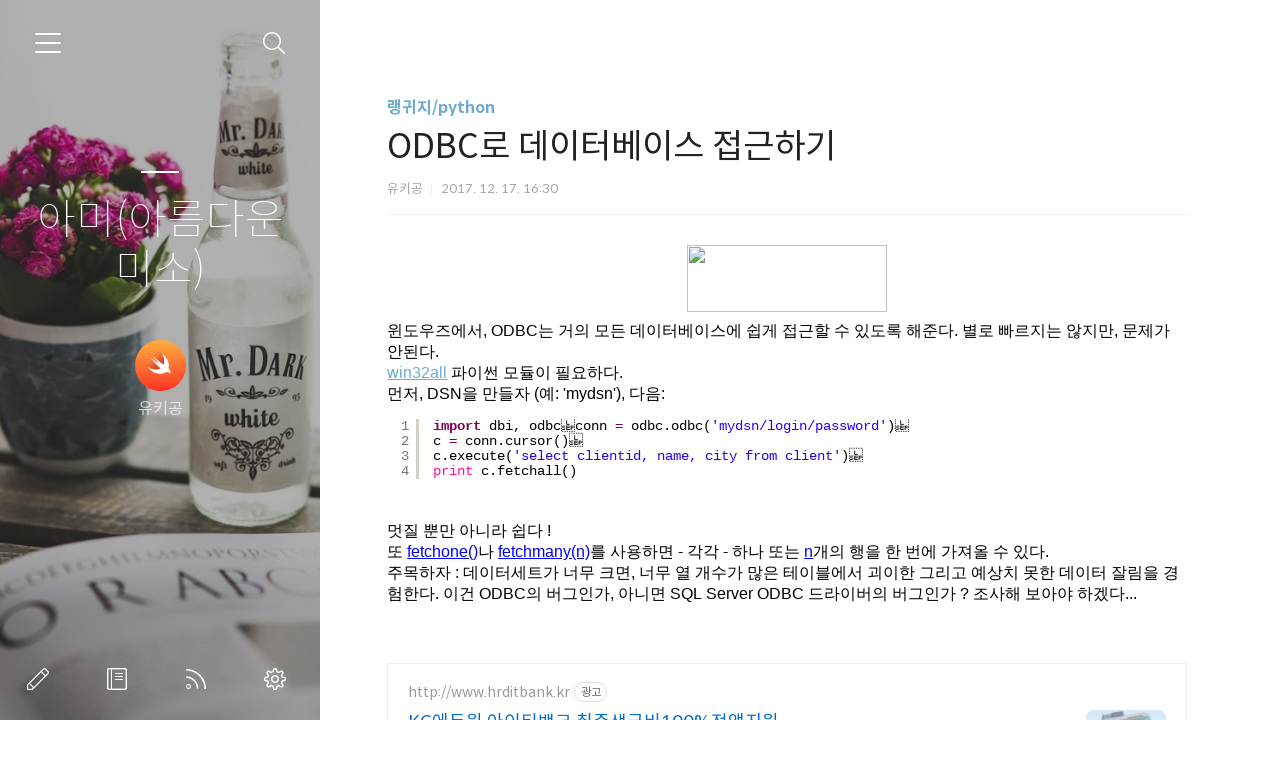

--- FILE ---
content_type: text/html;charset=UTF-8
request_url: https://www.todaymart.com/29
body_size: 70005
content:
<!doctype html>
<html lang="ko">
                                                                                <head>
                <script type="text/javascript">if (!window.T) { window.T = {} }
window.T.config = {"TOP_SSL_URL":"https://www.tistory.com","PREVIEW":false,"ROLE":"guest","PREV_PAGE":"","NEXT_PAGE":"","BLOG":{"id":2853342,"name":"ljj777","title":"아미(아름다운미소)","isDormancy":false,"nickName":"유키공","status":"open","profileStatus":"normal"},"NEED_COMMENT_LOGIN":false,"COMMENT_LOGIN_CONFIRM_MESSAGE":"","LOGIN_URL":"https://www.tistory.com/auth/login/?redirectUrl=https://www.todaymart.com/29","DEFAULT_URL":"https://www.todaymart.com","USER":{"name":null,"homepage":null,"id":0,"profileImage":null},"SUBSCRIPTION":{"status":"none","isConnected":false,"isPending":false,"isWait":false,"isProcessing":false,"isNone":true},"IS_LOGIN":false,"HAS_BLOG":false,"IS_SUPPORT":false,"IS_SCRAPABLE":false,"TOP_URL":"http://www.tistory.com","JOIN_URL":"https://www.tistory.com/member/join","PHASE":"prod","ROLE_GROUP":"visitor"};
window.T.entryInfo = {"entryId":29,"isAuthor":false,"categoryId":715520,"categoryLabel":"랭귀지/python"};
window.appInfo = {"domain":"tistory.com","topUrl":"https://www.tistory.com","loginUrl":"https://www.tistory.com/auth/login","logoutUrl":"https://www.tistory.com/auth/logout"};
window.initData = {};

window.TistoryBlog = {
    basePath: "",
    url: "https://www.todaymart.com",
    tistoryUrl: "https://ljj777.tistory.com",
    manageUrl: "https://ljj777.tistory.com/manage",
    token: "QnGwNg+FDkqSeqakHoMuZpsfeG9HWyNhOPisA7brchPb5L+X5agGuyLSaMfD7EIN"
};
var servicePath = "";
var blogURL = "";</script>

                
                
                
                        <!-- BusinessLicenseInfo - START -->
        
            <link href="https://tistory1.daumcdn.net/tistory_admin/userblog/userblog-7e0ff364db2dca01461081915f9748e9916c532a/static/plugin/BusinessLicenseInfo/style.css" rel="stylesheet" type="text/css"/>

            <script>function switchFold(entryId) {
    var businessLayer = document.getElementById("businessInfoLayer_" + entryId);

    if (businessLayer) {
        if (businessLayer.className.indexOf("unfold_license") > 0) {
            businessLayer.className = "business_license_layer";
        } else {
            businessLayer.className = "business_license_layer unfold_license";
        }
    }
}
</script>

        
        <!-- BusinessLicenseInfo - END -->
        <!-- DaumShow - START -->
        <style type="text/css">#daumSearchBox {
    height: 21px;
    background-image: url(//i1.daumcdn.net/imgsrc.search/search_all/show/tistory/plugin/bg_search2_2.gif);
    margin: 5px auto;
    padding: 0;
}

#daumSearchBox input {
    background: none;
    margin: 0;
    padding: 0;
    border: 0;
}

#daumSearchBox #daumLogo {
    width: 34px;
    height: 21px;
    float: left;
    margin-right: 5px;
    background-image: url(//i1.daumcdn.net/img-media/tistory/img/bg_search1_2_2010ci.gif);
}

#daumSearchBox #show_q {
    background-color: transparent;
    border: none;
    font: 12px Gulim, Sans-serif;
    color: #555;
    margin-top: 4px;
    margin-right: 15px;
    float: left;
}

#daumSearchBox #show_btn {
    background-image: url(//i1.daumcdn.net/imgsrc.search/search_all/show/tistory/plugin/bt_search_2.gif);
    width: 37px;
    height: 21px;
    float: left;
    margin: 0;
    cursor: pointer;
    text-indent: -1000em;
}
</style>

        <!-- DaumShow - END -->

        <!-- GoogleAnalytics - START -->
        <script src="https://www.googletagmanager.com/gtag/js?id=UA-111234508-1" async="async"></script>
<script>window.dataLayer = window.dataLayer || [];
function gtag(){dataLayer.push(arguments);}
gtag('js', new Date());
gtag('config','UA-111234508-1', {
    cookie_domain: 'ljj777.tistory.com',
    cookie_flags: 'max-age=0;domain=.tistory.com',
    cookie_expires: 7 * 24 * 60 * 60 // 7 days, in seconds
});</script>

        <!-- GoogleAnalytics - END -->

<!-- System - START -->

<!-- System - END -->

        <!-- TistoryProfileLayer - START -->
        <link href="https://tistory1.daumcdn.net/tistory_admin/userblog/userblog-7e0ff364db2dca01461081915f9748e9916c532a/static/plugin/TistoryProfileLayer/style.css" rel="stylesheet" type="text/css"/>
<script type="text/javascript" src="https://tistory1.daumcdn.net/tistory_admin/userblog/userblog-7e0ff364db2dca01461081915f9748e9916c532a/static/plugin/TistoryProfileLayer/script.js"></script>

        <!-- TistoryProfileLayer - END -->

                
                <meta http-equiv="X-UA-Compatible" content="IE=Edge">
<meta name="format-detection" content="telephone=no">
<script src="//t1.daumcdn.net/tistory_admin/lib/jquery/jquery-3.5.1.min.js" integrity="sha256-9/aliU8dGd2tb6OSsuzixeV4y/faTqgFtohetphbbj0=" crossorigin="anonymous"></script>
<script type="text/javascript" src="//t1.daumcdn.net/tiara/js/v1/tiara-1.2.0.min.js"></script><meta name="referrer" content="always"/>
<meta name="google-adsense-platform-account" content="ca-host-pub-9691043933427338"/>
<meta name="google-adsense-platform-domain" content="tistory.com"/>
<meta name="description" content="윈도우즈에서, ODBC는 거의 모든 데이터베이스에 쉽게 접근할 수 있도록 해준다. 별로 빠르지는 않지만, 문제가 안된다.win32all 파이썬 모듈이 필요하다. 먼저, DSN을 만들자 (예: 'mydsn'), 다음:import dbi, odbc conn = odbc.odbc('mydsn/login/password') c = conn.cursor() c.execute('select clientid, name, city from client') print c.fetchall() 멋질 뿐만 아니라 쉽다 ! 또 fetchone()나 fetchmany(n)를 사용하면 - 각각 - 하나 또는 n개의 행을 한 번에 가져올 수 있다. 주목하자 : 데이터세트가 너무 크면, 너무 열 개수가 많은 테이블에서 괴이한 그리고 .."/>
<meta property="og:type" content="article"/>
<meta property="og:url" content="https://www.todaymart.com/29"/>
<meta property="og.article.author" content="유키공"/>
<meta property="og:site_name" content="아미(아름다운미소)"/>
<meta property="og:title" content="ODBC로 데이터베이스 접근하기"/>
<meta name="by" content="유키공"/>
<meta property="og:description" content="윈도우즈에서, ODBC는 거의 모든 데이터베이스에 쉽게 접근할 수 있도록 해준다. 별로 빠르지는 않지만, 문제가 안된다.win32all 파이썬 모듈이 필요하다. 먼저, DSN을 만들자 (예: 'mydsn'), 다음:import dbi, odbc conn = odbc.odbc('mydsn/login/password') c = conn.cursor() c.execute('select clientid, name, city from client') print c.fetchall() 멋질 뿐만 아니라 쉽다 ! 또 fetchone()나 fetchmany(n)를 사용하면 - 각각 - 하나 또는 n개의 행을 한 번에 가져올 수 있다. 주목하자 : 데이터세트가 너무 크면, 너무 열 개수가 많은 테이블에서 괴이한 그리고 .."/>
<meta property="og:image" content="https://img1.daumcdn.net/thumb/R800x0/?scode=mtistory2&fname=https%3A%2F%2Ft1.daumcdn.net%2Ftistory_admin%2Fstatic%2Fimages%2FopenGraph%2Fopengraph.png"/>
<meta property="article:section" content="'IT 인터넷'"/>
<meta name="twitter:card" content="summary_large_image"/>
<meta name="twitter:site" content="@TISTORY"/>
<meta name="twitter:title" content="ODBC로 데이터베이스 접근하기"/>
<meta name="twitter:description" content="윈도우즈에서, ODBC는 거의 모든 데이터베이스에 쉽게 접근할 수 있도록 해준다. 별로 빠르지는 않지만, 문제가 안된다.win32all 파이썬 모듈이 필요하다. 먼저, DSN을 만들자 (예: 'mydsn'), 다음:import dbi, odbc conn = odbc.odbc('mydsn/login/password') c = conn.cursor() c.execute('select clientid, name, city from client') print c.fetchall() 멋질 뿐만 아니라 쉽다 ! 또 fetchone()나 fetchmany(n)를 사용하면 - 각각 - 하나 또는 n개의 행을 한 번에 가져올 수 있다. 주목하자 : 데이터세트가 너무 크면, 너무 열 개수가 많은 테이블에서 괴이한 그리고 .."/>
<meta property="twitter:image" content="https://img1.daumcdn.net/thumb/R800x0/?scode=mtistory2&fname=https%3A%2F%2Ft1.daumcdn.net%2Ftistory_admin%2Fstatic%2Fimages%2FopenGraph%2Fopengraph.png"/>
<meta content="https://www.todaymart.com/29" property="dg:plink" content="https://www.todaymart.com/29"/>
<meta name="plink"/>
<meta name="title" content="ODBC로 데이터베이스 접근하기"/>
<meta name="article:media_name" content="아미(아름다운미소)"/>
<meta property="article:mobile_url" content="https://www.todaymart.com/m/29"/>
<meta property="article:pc_url" content="https://www.todaymart.com/29"/>
<meta property="article:mobile_view_url" content="https://ljj777.tistory.com/m/29"/>
<meta property="article:pc_view_url" content="https://ljj777.tistory.com/29"/>
<meta property="article:talk_channel_view_url" content="https://www.todaymart.com/m/29"/>
<meta property="article:pc_service_home" content="https://www.tistory.com"/>
<meta property="article:mobile_service_home" content="https://www.tistory.com/m"/>
<meta property="article:txid" content="2853342_29"/>
<meta property="article:published_time" content="2017-12-17T16:30:00+09:00"/>
<meta property="og:regDate" content="20171217022947"/>
<meta property="article:modified_time" content="2017-12-18T12:49:22+09:00"/>
<script type="module" src="https://tistory1.daumcdn.net/tistory_admin/userblog/userblog-7e0ff364db2dca01461081915f9748e9916c532a/static/pc/dist/index.js" defer=""></script>
<script type="text/javascript" src="https://tistory1.daumcdn.net/tistory_admin/userblog/userblog-7e0ff364db2dca01461081915f9748e9916c532a/static/pc/dist/index-legacy.js" defer="" nomodule="true"></script>
<script type="text/javascript" src="https://tistory1.daumcdn.net/tistory_admin/userblog/userblog-7e0ff364db2dca01461081915f9748e9916c532a/static/pc/dist/polyfills-legacy.js" defer="" nomodule="true"></script>
<link rel="icon" sizes="any" href="https://t1.daumcdn.net/tistory_admin/favicon/tistory_favicon_32x32.ico"/>
<link rel="icon" type="image/svg+xml" href="https://t1.daumcdn.net/tistory_admin/top_v2/bi-tistory-favicon.svg"/>
<link rel="apple-touch-icon" href="https://t1.daumcdn.net/tistory_admin/top_v2/tistory-apple-touch-favicon.png"/>
<link rel="stylesheet" type="text/css" href="https://t1.daumcdn.net/tistory_admin/www/style/font.css"/>
<link rel="stylesheet" type="text/css" href="https://tistory1.daumcdn.net/tistory_admin/userblog/userblog-7e0ff364db2dca01461081915f9748e9916c532a/static/style/content.css"/>
<link rel="stylesheet" type="text/css" href="https://tistory1.daumcdn.net/tistory_admin/userblog/userblog-7e0ff364db2dca01461081915f9748e9916c532a/static/pc/dist/index.css"/>
<link rel="stylesheet" type="text/css" href="https://tistory1.daumcdn.net/tistory_admin/userblog/userblog-7e0ff364db2dca01461081915f9748e9916c532a/static/style/uselessPMargin.css"/>
<script type="text/javascript">(function() {
    var tjQuery = jQuery.noConflict(true);
    window.tjQuery = tjQuery;
    window.orgjQuery = window.jQuery; window.jQuery = tjQuery;
    window.jQuery = window.orgjQuery; delete window.orgjQuery;
})()</script>
<script type="text/javascript" src="https://tistory1.daumcdn.net/tistory_admin/userblog/userblog-7e0ff364db2dca01461081915f9748e9916c532a/static/script/base.js"></script>
<script type="text/javascript" src="//developers.kakao.com/sdk/js/kakao.min.js"></script>

                
	<meta charset="UTF-8">
	<meta name="viewport" content="user-scalable=no, initial-scale=1.0, maximum-scale=1.0, minimum-scale=1.0, width=device-width">
	<title>ODBC로 데이터베이스 접근하기</title>
	<meta name="naver-site-verification" content="c7e1ecaa0718f26a458483bf9f5300c668171047" />	
	<meta name="Robots" content="ALL" />
  <meta name="description" content="프로그래밍, 데이타베이스 관련">
  <meta name="keywords" content="프로그래밍, 데이타베이스, swift, python, 리눅스, 맛집">	
	<meta property="og:type" content="website" />
	<meta property="og:title" content="프로그래밍,데이타베이스 관련" />
	<meta property="og:description" content="프로그래밍,데이타베이스,서버,맛집 지식공유" />
	<meta property="og:image" content="https://tistory2.daumcdn.net/tistory/2853342/attach/aed9f62d7e204649abcbdcf76d785d83" />
	<meta property="og:url" content="http://www.todaymart.com" />
	<meta name="google-site-verification" content="nkhC5qpqfF9WjPxQD76BrIgtAzYKK6PIRVXmD971XhI" />
	<link rel="alternate" type="application/rss+xml" title="아미(아름다운미소)" href="https://ljj777.tistory.com/rss" />
	<link rel="stylesheet" href="https://tistory1.daumcdn.net/tistory/2853342/skin/style.css?_version_=1521014894">
	<link rel="stylesheet" href="https://tistory1.daumcdn.net/tistory/2853342/skin/images/font.css?_version_=1521014894">
	<!--[if lt IE 9]>
	<script src="//t1.daumcdn.net/tistory_admin/lib/jquery/jquery-1.12.4.min.js"></script>
	<![endif]-->
	<!--[if gte IE 9]><!-->
	<script src="//t1.daumcdn.net/tistory_admin/lib/jquery/jquery-3.2.1.min.js"></script>
	<!--<![endif]-->
<span style="font-family: Tahoma;"> 
<script type="text/javascript" src="https://tistory1.daumcdn.net/tistory/2853342/skin/images/shCore.js?_version_=1521014894"></script>
<script type="text/javascript" src="https://tistory1.daumcdn.net/tistory/2853342/skin/images/shLegacy.js?_version_=1521014894"></script>
<script type="text/javascript" src="https://tistory1.daumcdn.net/tistory/2853342/skin/images/shBrushBash.js?_version_=1521014894"></script>
<script type="text/javascript" src="https://tistory1.daumcdn.net/tistory/2853342/skin/images/shBrushCpp.js?_version_=1521014894"></script>
<script type="text/javascript" src="https://tistory1.daumcdn.net/tistory/2853342/skin/images/shBrushCSharp.js?_version_=1521014894"></script>
<script type="text/javascript" src="https://tistory1.daumcdn.net/tistory/2853342/skin/images/shBrushCss.js?_version_=1521014894"></script>
<script type="text/javascript" src="https://tistory1.daumcdn.net/tistory/2853342/skin/images/shBrushDelphi.js?_version_=1521014894"></script>
<script type="text/javascript" src="https://tistory1.daumcdn.net/tistory/2853342/skin/images/shBrushDiff.js?_version_=1521014894"></script>
<script type="text/javascript" src="https://tistory1.daumcdn.net/tistory/2853342/skin/images/shBrushGroovy.js?_version_=1521014894"></script>
<script type="text/javascript" src="https://tistory1.daumcdn.net/tistory/2853342/skin/images/shBrushJava.js?_version_=1521014894"></script>
<script type="text/javascript" src="https://tistory1.daumcdn.net/tistory/2853342/skin/images/shBrushJScript.js?_version_=1521014894"></script>
<script type="text/javascript" src="https://tistory1.daumcdn.net/tistory/2853342/skin/images/shBrushPhp.js?_version_=1521014894"></script>
<script type="text/javascript" src="https://tistory1.daumcdn.net/tistory/2853342/skin/images/shBrushPlain.js?_version_=1521014894"></script>
<script type="text/javascript" src="https://tistory1.daumcdn.net/tistory/2853342/skin/images/shBrushPython.js?_version_=1521014894"></script>
<script type="text/javascript" src="https://tistory1.daumcdn.net/tistory/2853342/skin/images/shBrushRuby.js?_version_=1521014894"></script>
<script type="text/javascript" src="https://tistory1.daumcdn.net/tistory/2853342/skin/images/shBrushScala.js?_version_=1521014894"></script>
<script type="text/javascript" src="https://tistory1.daumcdn.net/tistory/2853342/skin/images/shBrushSql.js?_version_=1521014894"></script>
<script type="text/javascript" src="https://tistory1.daumcdn.net/tistory/2853342/skin/images/shBrushVb.js?_version_=1521014894"></script>
<script type="text/javascript" src="https://tistory1.daumcdn.net/tistory/2853342/skin/images/shBrushXml.js?_version_=1521014894"></script>
<script type="text/javascript" src="https://tistory1.daumcdn.net/tistory/2853342/skin/images/shBrushSwift.js?_version_=1521014894"></script>
<link type="text/css" rel="stylesheet" href="https://tistory1.daumcdn.net/tistory/2853342/skin/images/shCore.css?_version_=1521014894">
<link type="text/css" rel="stylesheet" href="https://tistory1.daumcdn.net/tistory/2853342/skin/images/shThemeEclipse.css?_version_=1521014894">
<script type="text/javascript">
SyntaxHighlighter.all();
</script>
</span>	
<!-- Google AdSense -->
<script async src="//pagead2.googlesyndication.com/pagead/js/adsbygoogle.js"></script>
<script>
  (adsbygoogle = window.adsbygoogle || []).push({
    google_ad_client: "ca-pub-4702843238499574",
    enable_page_level_ads: true
  });
</script>		
<meta name="msvalidate.01" content="D58785361CB557FE2A981E496A334CA2" />	

                
                
                <style type="text/css">.another_category {
    border: 1px solid #E5E5E5;
    padding: 10px 10px 5px;
    margin: 10px 0;
    clear: both;
}

.another_category h4 {
    font-size: 12px !important;
    margin: 0 !important;
    border-bottom: 1px solid #E5E5E5 !important;
    padding: 2px 0 6px !important;
}

.another_category h4 a {
    font-weight: bold !important;
}

.another_category table {
    table-layout: fixed;
    border-collapse: collapse;
    width: 100% !important;
    margin-top: 10px !important;
}

* html .another_category table {
    width: auto !important;
}

*:first-child + html .another_category table {
    width: auto !important;
}

.another_category th, .another_category td {
    padding: 0 0 4px !important;
}

.another_category th {
    text-align: left;
    font-size: 12px !important;
    font-weight: normal;
    word-break: break-all;
    overflow: hidden;
    line-height: 1.5;
}

.another_category td {
    text-align: right;
    width: 80px;
    font-size: 11px;
}

.another_category th a {
    font-weight: normal;
    text-decoration: none;
    border: none !important;
}

.another_category th a.current {
    font-weight: bold;
    text-decoration: none !important;
    border-bottom: 1px solid !important;
}

.another_category th span {
    font-weight: normal;
    text-decoration: none;
    font: 10px Tahoma, Sans-serif;
    border: none !important;
}

.another_category_color_gray, .another_category_color_gray h4 {
    border-color: #E5E5E5 !important;
}

.another_category_color_gray * {
    color: #909090 !important;
}

.another_category_color_gray th a.current {
    border-color: #909090 !important;
}

.another_category_color_gray h4, .another_category_color_gray h4 a {
    color: #737373 !important;
}

.another_category_color_red, .another_category_color_red h4 {
    border-color: #F6D4D3 !important;
}

.another_category_color_red * {
    color: #E86869 !important;
}

.another_category_color_red th a.current {
    border-color: #E86869 !important;
}

.another_category_color_red h4, .another_category_color_red h4 a {
    color: #ED0908 !important;
}

.another_category_color_green, .another_category_color_green h4 {
    border-color: #CCE7C8 !important;
}

.another_category_color_green * {
    color: #64C05B !important;
}

.another_category_color_green th a.current {
    border-color: #64C05B !important;
}

.another_category_color_green h4, .another_category_color_green h4 a {
    color: #3EA731 !important;
}

.another_category_color_blue, .another_category_color_blue h4 {
    border-color: #C8DAF2 !important;
}

.another_category_color_blue * {
    color: #477FD6 !important;
}

.another_category_color_blue th a.current {
    border-color: #477FD6 !important;
}

.another_category_color_blue h4, .another_category_color_blue h4 a {
    color: #1960CA !important;
}

.another_category_color_violet, .another_category_color_violet h4 {
    border-color: #E1CEEC !important;
}

.another_category_color_violet * {
    color: #9D64C5 !important;
}

.another_category_color_violet th a.current {
    border-color: #9D64C5 !important;
}

.another_category_color_violet h4, .another_category_color_violet h4 a {
    color: #7E2CB5 !important;
}
</style>

                
                <link rel="stylesheet" type="text/css" href="https://tistory1.daumcdn.net/tistory_admin/userblog/userblog-7e0ff364db2dca01461081915f9748e9916c532a/static/style/revenue.css"/>
<link rel="canonical" href="https://www.todaymart.com/29"/>

<!-- BEGIN STRUCTURED_DATA -->
<script type="application/ld+json">
    {"@context":"http://schema.org","@type":"BlogPosting","mainEntityOfPage":{"@id":"https://www.todaymart.com/29","name":null},"url":"https://www.todaymart.com/29","headline":"ODBC로 데이터베이스 접근하기","description":"윈도우즈에서, ODBC는 거의 모든 데이터베이스에 쉽게 접근할 수 있도록 해준다. 별로 빠르지는 않지만, 문제가 안된다.win32all 파이썬 모듈이 필요하다. 먼저, DSN을 만들자 (예: 'mydsn'), 다음:import dbi, odbc conn = odbc.odbc('mydsn/login/password') c = conn.cursor() c.execute('select clientid, name, city from client') print c.fetchall() 멋질 뿐만 아니라 쉽다 ! 또 fetchone()나 fetchmany(n)를 사용하면 - 각각 - 하나 또는 n개의 행을 한 번에 가져올 수 있다. 주목하자 : 데이터세트가 너무 크면, 너무 열 개수가 많은 테이블에서 괴이한 그리고 ..","author":{"@type":"Person","name":"유키공","logo":null},"image":{"@type":"ImageObject","url":"https://img1.daumcdn.net/thumb/R800x0/?scode=mtistory2&fname=https%3A%2F%2Ft1.daumcdn.net%2Ftistory_admin%2Fstatic%2Fimages%2FopenGraph%2Fopengraph.png","width":"800px","height":"800px"},"datePublished":"2017-12-17T16:30:00+09:00","dateModified":"2017-12-18T12:49:22+09:00","publisher":{"@type":"Organization","name":"TISTORY","logo":{"@type":"ImageObject","url":"https://t1.daumcdn.net/tistory_admin/static/images/openGraph/opengraph.png","width":"800px","height":"800px"}}}
</script>
<!-- END STRUCTURED_DATA -->
<link rel="stylesheet" type="text/css" href="https://tistory1.daumcdn.net/tistory_admin/userblog/userblog-7e0ff364db2dca01461081915f9748e9916c532a/static/style/dialog.css"/>
<link rel="stylesheet" type="text/css" href="//t1.daumcdn.net/tistory_admin/www/style/top/font.css"/>
<link rel="stylesheet" type="text/css" href="https://tistory1.daumcdn.net/tistory_admin/userblog/userblog-7e0ff364db2dca01461081915f9748e9916c532a/static/style/postBtn.css"/>
<link rel="stylesheet" type="text/css" href="https://tistory1.daumcdn.net/tistory_admin/userblog/userblog-7e0ff364db2dca01461081915f9748e9916c532a/static/style/tistory.css"/>
<script type="text/javascript" src="https://tistory1.daumcdn.net/tistory_admin/userblog/userblog-7e0ff364db2dca01461081915f9748e9916c532a/static/script/common.js"></script>

                
                </head>

                                                <body id="tt-body-page" Onload="dp.SyntaxHighlighter.HighlightAll('code');">
                
                
                


	<div id="dkIndex">
		<!--웹접근성용 바로가기 링크 모음-->
		<a href="#dkBody">본문 바로가기</a>
	</div>
	<div id="dkWrap" class="wrap_skin">
		<!-- 카테고리버튼 클릭시 'navi_on' 클래스 부여 -->
		<div id="dkHead" role="banner" class="area_head">
			<h1 class="screen_out">아미(아름다운미소)</h1>
			<button type="button" class="btn_cate">
				<span class="ico_skin ico_cate">카테고리</span>
			</button>
			<div class="area_search ">
				<button type="button" class="btn_search">
					<span class="ico_skin ico_search">검색하기</span>
				</button>
				
					<form action="#" method="get" class="frm_search box_search" onsubmit="try {
    window.location.href = '/search' + '/' + looseURIEncode(document.getElementsByName('search')[0].value);
    document.getElementsByName('search')[0].value = '';
    return false;
} catch (e) {}">
						<fieldset>
							<legend class="screen_out">검색하기</legend>
							<label for="search" class="lab_search screen_out">Search</label>
							<input type="text" name="search" id="search" class="tf_search" placeholder="Search" value="" data-value="">
							<span class="ico_skin ico_search"></span>
						</fieldset>
					</form>
				
			</div>
			<div class="area_profile">
				<div class="tit_post">
					<a href="/" class="link_post">아미(아름다운미소)</a>
				</div>
				<span class="thumb_profile">
                <img src="https://tistory1.daumcdn.net/tistory/2853342/attach/aed9f62d7e204649abcbdcf76d785d83" class="img_profile" alt="프로필사진">
            </span>
				<span class="txt_profile">유키공</span>
			</div>
		</div>
		<hr class="hide">
		<div id="dkContent" class="cont_skin" role="main">
			<div id="cMain">
				<div id="mFeature" class="wrap_sub">
					<div class="cont_sub">
						<div class="inner_sub">
							<div class="area_sub">
								<div role="navigation" class="area_navi">
									<ul class="tt_category"><li class=""><a href="/category" class="link_tit"> 분류 전체보기 <span class="c_cnt">(1023)</span> </a>
  <ul class="category_list"><li class=""><a href="/category/%EC%9E%AC%ED%85%8C%ED%81%AC" class="link_item"> 재테크 <span class="c_cnt">(0)</span> </a>
  <ul class="sub_category_list"><li class=""><a href="/category/%EC%9E%AC%ED%85%8C%ED%81%AC/%EC%8B%9C%EC%9E%A5%20%EB%8D%B0%EC%9D%B4%ED%84%B0%20%EA%B8%B0%EB%A1%9D" class="link_sub_item"> 시장 데이터 기록 <span class="c_cnt">(0)</span> </a></li>
</ul>
</li>
<li class=""><a href="/category/%EC%9D%BC%EC%83%81" class="link_item"> 일상 <span class="c_cnt">(213)</span> </a>
  <ul class="sub_category_list"><li class=""><a href="/category/%EC%9D%BC%EC%83%81/%EC%A6%90%EA%B2%A8%EC%B0%BF%EB%8A%94" class="link_sub_item"> 즐겨찿는 <span class="c_cnt">(65)</span> </a></li>
<li class=""><a href="/category/%EC%9D%BC%EC%83%81/%EC%B9%B4%ED%8E%98%C2%B7%EB%94%94%EC%A0%80%ED%8A%B8" class="link_sub_item"> 카페&middot;디저트 <span class="c_cnt">(9)</span> </a></li>
<li class=""><a href="/category/%EC%9D%BC%EC%83%81/%EA%B5%AC%EC%9E%85%EB%AC%BC%ED%92%88" class="link_sub_item"> 구입물품 <span class="c_cnt">(6)</span> </a></li>
<li class=""><a href="/category/%EC%9D%BC%EC%83%81/%EC%97%AC%ED%96%89" class="link_sub_item"> 여행 <span class="c_cnt">(3)</span> </a></li>
<li class=""><a href="/category/%EC%9D%BC%EC%83%81/%EA%B1%B4%EA%B0%95" class="link_sub_item"> 건강 <span class="c_cnt">(16)</span> </a></li>
<li class=""><a href="/category/%EC%9D%BC%EC%83%81/%EC%B7%A8%EB%AF%B8" class="link_sub_item"> 취미 <span class="c_cnt">(1)</span> </a></li>
<li class=""><a href="/category/%EC%9D%BC%EC%83%81/%EC%83%9D%ED%99%9C%EC%A0%95%EB%B3%B4" class="link_sub_item"> 생활정보 <span class="c_cnt">(107)</span> </a></li>
</ul>
</li>
<li class=""><a href="/category/%EB%9E%AD%EA%B7%80%EC%A7%80" class="link_item"> 랭귀지 <span class="c_cnt">(579)</span> </a>
  <ul class="sub_category_list"><li class=""><a href="/category/%EB%9E%AD%EA%B7%80%EC%A7%80/pandas" class="link_sub_item"> pandas <span class="c_cnt">(128)</span> </a></li>
<li class=""><a href="/category/%EB%9E%AD%EA%B7%80%EC%A7%80/SWIFT" class="link_sub_item"> SWIFT <span class="c_cnt">(81)</span> </a></li>
<li class=""><a href="/category/%EB%9E%AD%EA%B7%80%EC%A7%80/Git" class="link_sub_item"> Git <span class="c_cnt">(39)</span> </a></li>
<li class=""><a href="/category/%EB%9E%AD%EA%B7%80%EC%A7%80/python" class="link_sub_item"> python <span class="c_cnt">(244)</span> </a></li>
<li class=""><a href="/category/%EB%9E%AD%EA%B7%80%EC%A7%80/NodeJS" class="link_sub_item"> NodeJS <span class="c_cnt">(7)</span> </a></li>
<li class=""><a href="/category/%EB%9E%AD%EA%B7%80%EC%A7%80/ASP" class="link_sub_item"> ASP <span class="c_cnt">(20)</span> </a></li>
<li class=""><a href="/category/%EB%9E%AD%EA%B7%80%EC%A7%80/JAVASCRIPT" class="link_sub_item"> JAVASCRIPT <span class="c_cnt">(13)</span> </a></li>
<li class=""><a href="/category/%EB%9E%AD%EA%B7%80%EC%A7%80/JQUERY" class="link_sub_item"> JQUERY <span class="c_cnt">(5)</span> </a></li>
<li class=""><a href="/category/%EB%9E%AD%EA%B7%80%EC%A7%80/PHP" class="link_sub_item"> PHP <span class="c_cnt">(6)</span> </a></li>
<li class=""><a href="/category/%EB%9E%AD%EA%B7%80%EC%A7%80/HTML" class="link_sub_item"> HTML <span class="c_cnt">(7)</span> </a></li>
<li class=""><a href="/category/%EB%9E%AD%EA%B7%80%EC%A7%80/Unity" class="link_sub_item"> Unity <span class="c_cnt">(16)</span> </a></li>
<li class=""><a href="/category/%EB%9E%AD%EA%B7%80%EC%A7%80/Flutter%28%ED%94%8C%EB%9F%AC%ED%84%B0%29" class="link_sub_item"> Flutter(플러터) <span class="c_cnt">(11)</span> </a></li>
<li class=""><a href="/category/%EB%9E%AD%EA%B7%80%EC%A7%80/fastapi" class="link_sub_item"> fastapi <span class="c_cnt">(1)</span> </a></li>
</ul>
</li>
<li class=""><a href="/category/AI" class="link_item"> AI <span class="c_cnt">(25)</span> </a>
  <ul class="sub_category_list"><li class=""><a href="/category/AI/Scikit-Learn" class="link_sub_item"> Scikit-Learn <span class="c_cnt">(2)</span> </a></li>
<li class=""><a href="/category/AI/TensorFlow" class="link_sub_item"> TensorFlow <span class="c_cnt">(23)</span> </a></li>
</ul>
</li>
<li class=""><a href="/category/%EB%8D%B0%EC%9D%B4%ED%83%80%EB%B2%A0%EC%9D%B4%EC%8A%A4" class="link_item"> 데이타베이스 <span class="c_cnt">(90)</span> </a>
  <ul class="sub_category_list"><li class=""><a href="/category/%EB%8D%B0%EC%9D%B4%ED%83%80%EB%B2%A0%EC%9D%B4%EC%8A%A4/MSSQL" class="link_sub_item"> MSSQL <span class="c_cnt">(53)</span> </a></li>
<li class=""><a href="/category/%EB%8D%B0%EC%9D%B4%ED%83%80%EB%B2%A0%EC%9D%B4%EC%8A%A4/MYSQL" class="link_sub_item"> MYSQL <span class="c_cnt">(21)</span> </a></li>
<li class=""><a href="/category/%EB%8D%B0%EC%9D%B4%ED%83%80%EB%B2%A0%EC%9D%B4%EC%8A%A4/SQLite" class="link_sub_item"> SQLite <span class="c_cnt">(12)</span> </a></li>
</ul>
</li>
<li class=""><a href="/category/%EC%84%9C%EB%B2%84" class="link_item"> 서버 <span class="c_cnt">(81)</span> </a>
  <ul class="sub_category_list"><li class=""><a href="/category/%EC%84%9C%EB%B2%84/%EB%A6%AC%EB%88%85%EC%8A%A4" class="link_sub_item"> 리눅스 <span class="c_cnt">(57)</span> </a></li>
<li class=""><a href="/category/%EC%84%9C%EB%B2%84/MAC" class="link_sub_item"> MAC <span class="c_cnt">(10)</span> </a></li>
<li class=""><a href="/category/%EC%84%9C%EB%B2%84/%EC%9C%88%EB%8F%84%EC%9A%B0" class="link_sub_item"> 윈도우 <span class="c_cnt">(13)</span> </a></li>
<li class=""><a href="/category/%EC%84%9C%EB%B2%84/airflow" class="link_sub_item"> airflow <span class="c_cnt">(1)</span> </a></li>
</ul>
</li>
</ul>
</li>
</ul>

									<a href="https://ljj777.tistory.com/guestbook" class="link_guestbook">Guestbook</a>
								</div>
								<div class="wrap_etc">
									<div class="col_aside left_side">
										
												<!-- 공지사항 -->
												
													<div class="box_aside">
														<strong class="tit_aside">Notice</strong>
														<ul class="list_board">
															
														</ul>
													</div>
												
											
												<!-- 최근에 올라온 글 -->
												<div class="box_aside">
													<strong class="tit_aside">Recent Posts</strong>
													<ul class="list_board">
														
													</ul>
												</div>
											
												<!-- 최근에 달린 댓글 -->
												<div class="box_aside">
													<strong class="tit_aside">Recent Comments</strong>
													<ul class="list_board">
														
													</ul>
												</div>
											
												<!-- 링크 -->
												<div class="box_aside">
													<strong class="tit_aside">Link</strong>
													<ul class="list_board">
														
													</ul>
												</div>
											
									</div>


									<div class="col_aside right_side">
										
												<!-- 달력 -->
												<div class="box_aside box_calendar">
													<table class="tt-calendar" cellpadding="0" cellspacing="1" style="width: 100%; table-layout: fixed">
  <caption class="cal_month"><a href="/archive/202512" title="1개월 앞의 달력을 보여줍니다.">«</a> &nbsp; <a href="/archive/202601" title="현재 달의 달력을 보여줍니다.">2026/01</a> &nbsp; <a href="/archive/202602" title="1개월 뒤의 달력을 보여줍니다.">»</a></caption>
  <thead>
    <tr>
      <th class="cal_week2">일</th>
      <th class="cal_week1">월</th>
      <th class="cal_week1">화</th>
      <th class="cal_week1">수</th>
      <th class="cal_week1">목</th>
      <th class="cal_week1">금</th>
      <th class="cal_week1">토</th>
    </tr>
  </thead>
  <tbody>
    <tr class="cal_week cal_current_week">
      <td class="cal_day1 cal_day2"> </td>
      <td class="cal_day1 cal_day2"> </td>
      <td class="cal_day1 cal_day2"> </td>
      <td class="cal_day1 cal_day2"> </td>
      <td class="cal_day cal_day3">1</td>
      <td class="cal_day cal_day3">2</td>
      <td class="cal_day cal_day3">3</td>
    </tr>
    <tr class="cal_week">
      <td class="cal_day cal_day3 cal_day_sunday">4</td>
      <td class="cal_day cal_day3">5</td>
      <td class="cal_day cal_day3">6</td>
      <td class="cal_day cal_day3">7</td>
      <td class="cal_day cal_day3">8</td>
      <td class="cal_day cal_day3">9</td>
      <td class="cal_day cal_day3">10</td>
    </tr>
    <tr class="cal_week">
      <td class="cal_day cal_day3 cal_day_sunday">11</td>
      <td class="cal_day cal_day3">12</td>
      <td class="cal_day cal_day3">13</td>
      <td class="cal_day cal_day3">14</td>
      <td class="cal_day cal_day3">15</td>
      <td class="cal_day cal_day3">16</td>
      <td class="cal_day cal_day3">17</td>
    </tr>
    <tr class="cal_week">
      <td class="cal_day cal_day3 cal_day_sunday">18</td>
      <td class="cal_day cal_day3">19</td>
      <td class="cal_day cal_day4">20</td>
      <td class="cal_day cal_day3">21</td>
      <td class="cal_day cal_day3">22</td>
      <td class="cal_day cal_day3">23</td>
      <td class="cal_day cal_day3">24</td>
    </tr>
    <tr class="cal_week">
      <td class="cal_day cal_day3 cal_day_sunday">25</td>
      <td class="cal_day cal_day3">26</td>
      <td class="cal_day cal_day3">27</td>
      <td class="cal_day cal_day3">28</td>
      <td class="cal_day cal_day3">29</td>
      <td class="cal_day cal_day3">30</td>
      <td class="cal_day cal_day3">31</td>
    </tr>
  </tbody>
</table>
												</div>
											
												<!-- 태그 클라우드 -->
												<div class="box_aside box_tag">
													<strong class="tit_aside">Tags</strong>
													<ul class="list_tag">
														
															<li><a href="/tag/%EB%82%A0%EC%A7%9C" class="link_tag cloud4">날짜</a></li>
														
															<li><a href="/tag/GIT" class="link_tag cloud4">GIT</a></li>
														
															<li><a href="/tag/javascript" class="link_tag cloud4">javascript</a></li>
														
															<li><a href="/tag/Excel" class="link_tag cloud4">Excel</a></li>
														
															<li><a href="/tag/ubuntu" class="link_tag cloud4">ubuntu</a></li>
														
															<li><a href="/tag/IOS" class="link_tag cloud4">IOS</a></li>
														
															<li><a href="/tag/tensorflow" class="link_tag cloud4">tensorflow</a></li>
														
															<li><a href="/tag/flutter" class="link_tag cloud4">flutter</a></li>
														
															<li><a href="/tag/%EB%A6%AC%EB%88%85%EC%8A%A4" class="link_tag cloud4">리눅스</a></li>
														
															<li><a href="/tag/PER" class="link_tag cloud4">PER</a></li>
														
															<li><a href="/tag/PyQt" class="link_tag cloud4">PyQt</a></li>
														
															<li><a href="/tag/%EB%A7%9B%EC%A7%91" class="link_tag cloud4">맛집</a></li>
														
															<li><a href="/tag/%ED%95%A8%EC%88%98" class="link_tag cloud4">함수</a></li>
														
															<li><a href="/tag/node.js" class="link_tag cloud4">node.js</a></li>
														
															<li><a href="/tag/Linux" class="link_tag cloud4">Linux</a></li>
														
															<li><a href="/tag/mssql" class="link_tag cloud4">mssql</a></li>
														
															<li><a href="/tag/port" class="link_tag cloud4">port</a></li>
														
															<li><a href="/tag/sqlite" class="link_tag cloud4">sqlite</a></li>
														
															<li><a href="/tag/pandas" class="link_tag cloud4">pandas</a></li>
														
															<li><a href="/tag/urllib" class="link_tag cloud4">urllib</a></li>
														
															<li><a href="/tag/MySQL" class="link_tag cloud4">MySQL</a></li>
														
															<li><a href="/tag/PyQt5" class="link_tag cloud4">PyQt5</a></li>
														
															<li><a href="/tag/ASP" class="link_tag cloud4">ASP</a></li>
														
															<li><a href="/tag/Unity" class="link_tag cloud4">Unity</a></li>
														
															<li><a href="/tag/python" class="link_tag cloud1">python</a></li>
														
															<li><a href="/tag/swift" class="link_tag cloud4">swift</a></li>
														
															<li><a href="/tag/%EC%9C%A0%EB%8B%88%ED%8B%B0" class="link_tag cloud4">유니티</a></li>
														
															<li><a href="/tag/MS-SQL" class="link_tag cloud4">MS-SQL</a></li>
														
															<li><a href="/tag/%EB%8B%A4%EC%9D%B4%EC%96%B4%ED%8A%B8" class="link_tag cloud4">다이어트</a></li>
														
															<li><a href="/tag/%EB%9D%BC%EC%A6%88%EB%B2%A0%EB%A6%AC%ED%8C%8C%EC%9D%B4" class="link_tag cloud4">라즈베리파이</a></li>
														
													</ul>
													<a href="https://ljj777.tistory.com/tag" class="link_more">more</a>
												</div>
											
												<!-- 글 보관함 -->
												<div class="box_aside box_archive">
													<strong class="tit_aside">Archives</strong>
													<ul class="list_keep">
														
													</ul>
												</div>

											
											
											

											<s_sidebar_element>
												<!-- 방문자수 -->
												<!-- 
												<div class="box_aside box_visitor">	
													 
													<dl class="list_visitor">
														<dt>Today</dt>
														<dd></dd>
													</dl>
													<dl class="list_total">
														<dt>Total</dt>
														<dd></dd>
													</dl>
												</div>
 -->
											
									</div>
								</div>
							</div>
						</div>
						<button type="button" class="ico_skin btn_close">닫기</button>

						<strong class="screen_out">관리 메뉴</strong>
						<ul class="list_control">
							<li><a href="https://ljj777.tistory.com/manage/entry/post" class="ico_skin link_write" title="글쓰기">글쓰기</a></li>
							<li><a href="https://ljj777.tistory.com/guestbook" class="ico_skin link_memo" title="방명록">방명록</a></li>
							<li><a href="https://ljj777.tistory.com/rss" class="ico_skin link_rss" title="RSS">RSS</a></li>
							<li><a href="https://ljj777.tistory.com/manage" class="ico_skin link_manage" title="관리">관리</a></li>
						</ul>
					</div>
				</div>

				<div id="mArticle" class="article_skin">

					

					<div class="index_title">
						<h2 class="tit_skin"><span class="txt_title">아미(아름다운미소)</span></h2>
					</div>

					           
               
	


	
		<h2 id="dkBody" class="screen_out">ODBC로 데이터베이스 접근하기 본문</h2>
		<div class="area_title">
			<strong class="tit_category"><a href="/category/%EB%9E%AD%EA%B7%80%EC%A7%80/python">랭귀지/python</a></strong>
			<h3 class="tit_post">ODBC로 데이터베이스 접근하기</h3>
			<span class="info_post">유키공
                           <span class="txt_bar"></span>2017. 12. 17. 16:30
			
		</span>
		</div>
		<div class="area_view">
		<!-- <div class="area_view" onContextMenu="return false;" ondragstart='javascript:return false' onselectstart='javascript:return false'> -->
			
                            <!-- GoogleAdsenseForResponsive - START -->
        <div class="tt_adsense_top" style="margin-bottom:30px;"><script async src="//pagead2.googlesyndication.com/pagead/js/adsbygoogle.js"></script>
<!-- PC광고 -->
<ins class="adsbygoogle"
     style="display:block"
     data-ad-client="ca-pub-4702843238499574"
     data-ad-slot="8768880960"
     data-ad-format="auto"></ins>
<script>
(adsbygoogle = window.adsbygoogle || []).push({});
</script></div>

        <!-- GoogleAdsenseForResponsive - END -->

                                        <!-- GoogleAD2015 - START -->

<!-- GoogleAD2015 - END -->

                                <!-- System - START -->

<!-- System - END -->

            <div class="tt_article_useless_p_margin contents_style"><style type="text/css"> 
.syntaxhighlighter .toolbar { display : none; } 
</style><p style="text-align: center;">
<img id="tx_entry_78516_" class="txc-image" src="https://t1.daumcdn.net/cfile/tistory/99810B375A33947612" width="200" height="67" style="text-align: center; -webkit-text-stroke-color: rgb(0, 0, 0);">




<style type="text/css">
p.p1 {margin: 0.0px 0.0px 5.0px 0.0px; font: 10.0px 'Apple SD Gothic Neo'; color: #000000; -webkit-text-stroke: #000000}
p.p2 {margin: 0.0px 0.0px 5.0px 0.0px; font: 10.0px Verdana; color: #000000; -webkit-text-stroke: #000000}
span.s1 {font-kerning: none}
span.s2 {font: 10.0px Verdana; font-kerning: none}
span.s3 {font: 10.0px Helvetica; font-kerning: none}
span.s4 {font: 10.0px Verdana; text-decoration: underline ; font-kerning: none; color: #0000ff; -webkit-text-stroke: 0px #0000ff}
span.s5 {font: 10.0px 'Apple SD Gothic Neo'; font-kerning: none}
</style>


</p><p class="p1"><span class="s1" style="font-size: 12pt; font-family: &quot;맑은 고딕&quot;, sans-serif;">윈도우즈에서</span><span class="s2" style="font-size: 12pt; font-family: &quot;맑은 고딕&quot;, sans-serif;">, ODBC</span><span class="s1" style="font-size: 12pt; font-family: &quot;맑은 고딕&quot;, sans-serif;">는</span><span class="s3" style="font-size: 12pt; font-family: &quot;맑은 고딕&quot;, sans-serif;"> </span><span class="s1" style="font-size: 12pt; font-family: &quot;맑은 고딕&quot;, sans-serif;">거의</span><span class="s3" style="font-size: 12pt; font-family: &quot;맑은 고딕&quot;, sans-serif;"> </span><span class="s1" style="font-size: 12pt; font-family: &quot;맑은 고딕&quot;, sans-serif;">모든</span><span class="s3" style="font-size: 12pt; font-family: &quot;맑은 고딕&quot;, sans-serif;"> </span><span class="s1" style="font-size: 12pt; font-family: &quot;맑은 고딕&quot;, sans-serif;">데이터베이스에</span><span class="s3" style="font-size: 12pt; font-family: &quot;맑은 고딕&quot;, sans-serif;"> </span><span class="s1" style="font-size: 12pt; font-family: &quot;맑은 고딕&quot;, sans-serif;">쉽게</span><span class="s3" style="font-size: 12pt; font-family: &quot;맑은 고딕&quot;, sans-serif;"> </span><span class="s1" style="font-size: 12pt; font-family: &quot;맑은 고딕&quot;, sans-serif;">접근할</span><span class="s3" style="font-size: 12pt; font-family: &quot;맑은 고딕&quot;, sans-serif;"> </span><span class="s1" style="font-size: 12pt; font-family: &quot;맑은 고딕&quot;, sans-serif;">수</span><span class="s3" style="font-size: 12pt; font-family: &quot;맑은 고딕&quot;, sans-serif;"> </span><span class="s1" style="font-size: 12pt; font-family: &quot;맑은 고딕&quot;, sans-serif;">있도록</span><span class="s3" style="font-size: 12pt; font-family: &quot;맑은 고딕&quot;, sans-serif;"> </span><span class="s1" style="font-size: 12pt; font-family: &quot;맑은 고딕&quot;, sans-serif;">해준다</span><span class="s2" style="font-size: 12pt; font-family: &quot;맑은 고딕&quot;, sans-serif;">. </span><span class="s1" style="font-size: 12pt; font-family: &quot;맑은 고딕&quot;, sans-serif;">별로</span><span class="s3" style="font-size: 12pt; font-family: &quot;맑은 고딕&quot;, sans-serif;"> </span><span class="s1" style="font-size: 12pt; font-family: &quot;맑은 고딕&quot;, sans-serif;">빠르지는</span><span class="s3" style="font-size: 12pt; font-family: &quot;맑은 고딕&quot;, sans-serif;"> </span><span class="s1" style="font-size: 12pt; font-family: &quot;맑은 고딕&quot;, sans-serif;">않지만</span><span class="s2" style="font-size: 12pt; font-family: &quot;맑은 고딕&quot;, sans-serif;">, </span><span class="s1" style="font-size: 12pt; font-family: &quot;맑은 고딕&quot;, sans-serif;">문제가</span><span class="s3" style="font-size: 12pt; font-family: &quot;맑은 고딕&quot;, sans-serif;"> </span><span class="s1" style="font-size: 12pt; font-family: &quot;맑은 고딕&quot;, sans-serif;">안된다</span><span class="s2" style="font-size: 12pt; font-family: &quot;맑은 고딕&quot;, sans-serif;">.</span></p><p class="p1"><span class="s4"><a href="http://starship.python.net/crew/mhammond/win32/"><span style="font-size: 12pt; font-family: &quot;맑은 고딕&quot;, sans-serif;">win32all</span></a></span><span class="s3" style="font-size: 12pt; font-family: &quot;맑은 고딕&quot;, sans-serif;"> </span><span class="s1" style="font-size: 12pt; font-family: &quot;맑은 고딕&quot;, sans-serif;">파이썬</span><span class="s3" style="font-size: 12pt; font-family: &quot;맑은 고딕&quot;, sans-serif;"> </span><span class="s1" style="font-size: 12pt; font-family: &quot;맑은 고딕&quot;, sans-serif;">모듈이</span><span class="s3" style="font-size: 12pt; font-family: &quot;맑은 고딕&quot;, sans-serif;"> </span><span class="s1" style="font-size: 12pt; font-family: &quot;맑은 고딕&quot;, sans-serif;">필요하다</span><span class="s2" style="font-size: 12pt; font-family: &quot;맑은 고딕&quot;, sans-serif;">.</span></p><p><span style="font-size: 12pt; font-family: &quot;맑은 고딕&quot;, sans-serif;">

</span></p><p class="p2"><span class="s5" style="font-size: 12pt; font-family: &quot;맑은 고딕&quot;, sans-serif;">먼저</span><span class="s1" style="font-size: 12pt; font-family: &quot;맑은 고딕&quot;, sans-serif;">, DSN</span><span class="s5" style="font-size: 12pt; font-family: &quot;맑은 고딕&quot;, sans-serif;">을</span><span class="s3" style="font-size: 12pt; font-family: &quot;맑은 고딕&quot;, sans-serif;"> </span><span class="s5" style="font-size: 12pt; font-family: &quot;맑은 고딕&quot;, sans-serif;">만들자</span><span class="s3" style="font-size: 12pt; font-family: &quot;맑은 고딕&quot;, sans-serif;"> </span><span class="s1" style="font-size: 12pt; font-family: &quot;맑은 고딕&quot;, sans-serif;">(</span><span class="s5" style="font-size: 12pt; font-family: &quot;맑은 고딕&quot;, sans-serif;">예</span><span class="s1" style="font-size: 12pt; font-family: &quot;맑은 고딕&quot;, sans-serif;">: 'mydsn'), </span><span class="s5" style="font-size: 12pt; font-family: &quot;맑은 고딕&quot;, sans-serif;">다음</span><span class="s1" style="font-size: 12pt; font-family: &quot;맑은 고딕&quot;, sans-serif;">:</span></p><pre class="brush:py">import dbi, odbc conn = odbc.odbc('mydsn/login/password') 
c = conn.cursor() 
c.execute('select clientid, name, city from client') 
print c.fetchall()&nbsp;
</pre><p>
<br />




<style type="text/css">
p.p1 {margin: 0.0px 0.0px 5.0px 0.0px; font: 10.0px 'Apple SD Gothic Neo'; color: #000000; -webkit-text-stroke: #000000}
span.s1 {font-kerning: none}
span.s2 {font: 10.0px Helvetica; font-kerning: none}
span.s3 {font: 10.0px Verdana; font-kerning: none}
span.s4 {font: 12.0px 'Courier New'; font-kerning: none}
</style>


</p><p class="p1"><span class="s1" style="font-size: 12pt; font-family: &quot;맑은 고딕&quot;, sans-serif;">멋질</span><span class="s2" style="font-size: 12pt; font-family: &quot;맑은 고딕&quot;, sans-serif;"> </span><span class="s1" style="font-size: 12pt; font-family: &quot;맑은 고딕&quot;, sans-serif;">뿐만</span><span class="s2" style="font-size: 12pt; font-family: &quot;맑은 고딕&quot;, sans-serif;"> </span><span class="s1" style="font-size: 12pt; font-family: &quot;맑은 고딕&quot;, sans-serif;">아니라</span><span class="s2" style="font-size: 12pt; font-family: &quot;맑은 고딕&quot;, sans-serif;"> </span><span class="s1" style="font-size: 12pt; font-family: &quot;맑은 고딕&quot;, sans-serif;">쉽다</span><span class="s3"><span style="font-size: 12pt; font-family: &quot;맑은 고딕&quot;, sans-serif;">&nbsp;!</span><br /><span style="font-size: 12pt; font-family: &quot;맑은 고딕&quot;, sans-serif;">
</span></span><span class="s1" style="font-size: 12pt; font-family: &quot;맑은 고딕&quot;, sans-serif;">또</span><span class="s2" style="font-size: 12pt; font-family: &quot;맑은 고딕&quot;, sans-serif;"> </span><span class="s4" style="font-size: 12pt; font-family: &quot;맑은 고딕&quot;, sans-serif;">fetchone()</span><span class="s1" style="font-size: 12pt; font-family: &quot;맑은 고딕&quot;, sans-serif;">나</span><span class="s2" style="font-size: 12pt; font-family: &quot;맑은 고딕&quot;, sans-serif;"> </span><span class="s4" style="font-size: 12pt; font-family: &quot;맑은 고딕&quot;, sans-serif;">fetchmany(n)</span><span class="s1" style="font-size: 12pt; font-family: &quot;맑은 고딕&quot;, sans-serif;">를</span><span class="s2" style="font-size: 12pt; font-family: &quot;맑은 고딕&quot;, sans-serif;"> </span><span class="s1" style="font-size: 12pt; font-family: &quot;맑은 고딕&quot;, sans-serif;">사용하면</span><span class="s2" style="font-size: 12pt; font-family: &quot;맑은 고딕&quot;, sans-serif;"> </span><span class="s3" style="font-size: 12pt; font-family: &quot;맑은 고딕&quot;, sans-serif;">- </span><span class="s1" style="font-size: 12pt; font-family: &quot;맑은 고딕&quot;, sans-serif;">각각</span><span class="s2" style="font-size: 12pt; font-family: &quot;맑은 고딕&quot;, sans-serif;"> </span><span class="s3" style="font-size: 12pt; font-family: &quot;맑은 고딕&quot;, sans-serif;">- </span><span class="s1" style="font-size: 12pt; font-family: &quot;맑은 고딕&quot;, sans-serif;">하나</span><span class="s2" style="font-size: 12pt; font-family: &quot;맑은 고딕&quot;, sans-serif;"> </span><span class="s1" style="font-size: 12pt; font-family: &quot;맑은 고딕&quot;, sans-serif;">또는</span><span class="s2" style="font-size: 12pt; font-family: &quot;맑은 고딕&quot;, sans-serif;"> </span><span class="s4" style="font-size: 12pt; font-family: &quot;맑은 고딕&quot;, sans-serif;">n</span><span class="s1" style="font-size: 12pt; font-family: &quot;맑은 고딕&quot;, sans-serif;">개의</span><span class="s2" style="font-size: 12pt; font-family: &quot;맑은 고딕&quot;, sans-serif;"> </span><span class="s1" style="font-size: 12pt; font-family: &quot;맑은 고딕&quot;, sans-serif;">행을</span><span class="s2" style="font-size: 12pt; font-family: &quot;맑은 고딕&quot;, sans-serif;"> </span><span class="s1" style="font-size: 12pt; font-family: &quot;맑은 고딕&quot;, sans-serif;">한</span><span class="s2" style="font-size: 12pt; font-family: &quot;맑은 고딕&quot;, sans-serif;"> </span><span class="s1" style="font-size: 12pt; font-family: &quot;맑은 고딕&quot;, sans-serif;">번에</span><span class="s2" style="font-size: 12pt; font-family: &quot;맑은 고딕&quot;, sans-serif;"> </span><span class="s1" style="font-size: 12pt; font-family: &quot;맑은 고딕&quot;, sans-serif;">가져올</span><span class="s2" style="font-size: 12pt; font-family: &quot;맑은 고딕&quot;, sans-serif;"> </span><span class="s1" style="font-size: 12pt; font-family: &quot;맑은 고딕&quot;, sans-serif;">수</span><span class="s2" style="font-size: 12pt; font-family: &quot;맑은 고딕&quot;, sans-serif;"> </span><span class="s1" style="font-size: 12pt; font-family: &quot;맑은 고딕&quot;, sans-serif;">있다</span><span class="s3" style="font-size: 12pt; font-family: &quot;맑은 고딕&quot;, sans-serif;">.</span></p><p><span style="font-size: 12pt; font-family: &quot;맑은 고딕&quot;, sans-serif;">
</span></p><p class="p1"><span class="s1" style="font-size: 12pt; font-family: &quot;맑은 고딕&quot;, sans-serif;">주목하자</span><span class="s3" style="font-size: 12pt; font-family: &quot;맑은 고딕&quot;, sans-serif;">&nbsp;: </span><span class="s1" style="font-size: 12pt; font-family: &quot;맑은 고딕&quot;, sans-serif;">데이터세트가</span><span class="s2" style="font-size: 12pt; font-family: &quot;맑은 고딕&quot;, sans-serif;"> </span><span class="s1" style="font-size: 12pt; font-family: &quot;맑은 고딕&quot;, sans-serif;">너무</span><span class="s2" style="font-size: 12pt; font-family: &quot;맑은 고딕&quot;, sans-serif;"> </span><span class="s1" style="font-size: 12pt; font-family: &quot;맑은 고딕&quot;, sans-serif;">크면</span><span class="s3" style="font-size: 12pt; font-family: &quot;맑은 고딕&quot;, sans-serif;">, </span><span class="s1" style="font-size: 12pt; font-family: &quot;맑은 고딕&quot;, sans-serif;">너무</span><span class="s2" style="font-size: 12pt; font-family: &quot;맑은 고딕&quot;, sans-serif;"> </span><span class="s1" style="font-size: 12pt; font-family: &quot;맑은 고딕&quot;, sans-serif;">열</span><span class="s2" style="font-size: 12pt; font-family: &quot;맑은 고딕&quot;, sans-serif;"> </span><span class="s1" style="font-size: 12pt; font-family: &quot;맑은 고딕&quot;, sans-serif;">개수가</span><span class="s2" style="font-size: 12pt; font-family: &quot;맑은 고딕&quot;, sans-serif;"> </span><span class="s1" style="font-size: 12pt; font-family: &quot;맑은 고딕&quot;, sans-serif;">많은</span><span class="s2" style="font-size: 12pt; font-family: &quot;맑은 고딕&quot;, sans-serif;"> </span><span class="s1" style="font-size: 12pt; font-family: &quot;맑은 고딕&quot;, sans-serif;">테이블에서</span><span class="s2" style="font-size: 12pt; font-family: &quot;맑은 고딕&quot;, sans-serif;"> </span><span class="s1" style="font-size: 12pt; font-family: &quot;맑은 고딕&quot;, sans-serif;">괴이한</span><span class="s2" style="font-size: 12pt; font-family: &quot;맑은 고딕&quot;, sans-serif;"> </span><span class="s1" style="font-size: 12pt; font-family: &quot;맑은 고딕&quot;, sans-serif;">그리고</span><span class="s2" style="font-size: 12pt; font-family: &quot;맑은 고딕&quot;, sans-serif;"> </span><span class="s1" style="font-size: 12pt; font-family: &quot;맑은 고딕&quot;, sans-serif;">예상치</span><span class="s2" style="font-size: 12pt; font-family: &quot;맑은 고딕&quot;, sans-serif;"> </span><span class="s1" style="font-size: 12pt; font-family: &quot;맑은 고딕&quot;, sans-serif;">못한</span><span class="s2" style="font-size: 12pt; font-family: &quot;맑은 고딕&quot;, sans-serif;"> </span><span class="s1" style="font-size: 12pt; font-family: &quot;맑은 고딕&quot;, sans-serif;">데이터</span><span class="s2" style="font-size: 12pt; font-family: &quot;맑은 고딕&quot;, sans-serif;"> </span><span class="s1" style="font-size: 12pt; font-family: &quot;맑은 고딕&quot;, sans-serif;">잘림을</span><span class="s2" style="font-size: 12pt; font-family: &quot;맑은 고딕&quot;, sans-serif;"> </span><span class="s1" style="font-size: 12pt; font-family: &quot;맑은 고딕&quot;, sans-serif;">경험한다</span><span class="s3" style="font-size: 12pt; font-family: &quot;맑은 고딕&quot;, sans-serif;">. </span><span class="s1" style="font-size: 12pt; font-family: &quot;맑은 고딕&quot;, sans-serif;">이건</span><span class="s2" style="font-size: 12pt; font-family: &quot;맑은 고딕&quot;, sans-serif;"> </span><span class="s3" style="font-size: 12pt; font-family: &quot;맑은 고딕&quot;, sans-serif;">ODBC</span><span class="s1" style="font-size: 12pt; font-family: &quot;맑은 고딕&quot;, sans-serif;">의</span><span class="s2" style="font-size: 12pt; font-family: &quot;맑은 고딕&quot;, sans-serif;"> </span><span class="s1" style="font-size: 12pt; font-family: &quot;맑은 고딕&quot;, sans-serif;">버그인가</span><span class="s3" style="font-size: 12pt; font-family: &quot;맑은 고딕&quot;, sans-serif;">, </span><span class="s1" style="font-size: 12pt; font-family: &quot;맑은 고딕&quot;, sans-serif;">아니면</span><span class="s2" style="font-size: 12pt; font-family: &quot;맑은 고딕&quot;, sans-serif;"> </span><span class="s3" style="font-size: 12pt; font-family: &quot;맑은 고딕&quot;, sans-serif;">SQL Server ODBC </span><span class="s1" style="font-size: 12pt; font-family: &quot;맑은 고딕&quot;, sans-serif;">드라이버의</span><span class="s2" style="font-size: 12pt; font-family: &quot;맑은 고딕&quot;, sans-serif;"> </span><span class="s1" style="font-size: 12pt; font-family: &quot;맑은 고딕&quot;, sans-serif;">버그인가</span><span class="s3" style="font-size: 12pt; font-family: &quot;맑은 고딕&quot;, sans-serif;">&nbsp;? </span><span class="s1" style="font-size: 12pt; font-family: &quot;맑은 고딕&quot;, sans-serif;">조사해</span><span class="s2" style="font-size: 12pt; font-family: &quot;맑은 고딕&quot;, sans-serif;"> </span><span class="s1" style="font-size: 12pt; font-family: &quot;맑은 고딕&quot;, sans-serif;">보아야</span><span class="s2" style="font-size: 12pt; font-family: &quot;맑은 고딕&quot;, sans-serif;"> </span><span class="s1" style="font-size: 12pt; font-family: &quot;맑은 고딕&quot;, sans-serif;">하겠다</span><span class="s3" style="font-size: 12pt; font-family: &quot;맑은 고딕&quot;, sans-serif;">...</span></p><p><br /></p></div>
            <!-- System - START -->

<!-- System - END -->

                    <!-- GoogleAD2015 - START -->

<!-- GoogleAD2015 - END -->

                            <!-- GoogleAdsenseForResponsive - START -->
        <div class="tt_adsense_bottom" style="margin-top:30px;"><script async src="//pagead2.googlesyndication.com/pagead/js/adsbygoogle.js"></script>
<!-- PC광고 -->
<ins class="adsbygoogle"
     style="display:block"
     data-ad-client="ca-pub-4702843238499574"
     data-ad-slot="8768880960"
     data-ad-format="auto"></ins>
<script>
(adsbygoogle = window.adsbygoogle || []).push({});
</script></div>

        <!-- GoogleAdsenseForResponsive - END -->

<!-- inventory -->
<div data-tistory-react-app="NaverAd"></div>

                    <div class="container_postbtn #post_button_group">
  <div class="postbtn_like"><script>window.ReactionButtonType = 'reaction';
window.ReactionApiUrl = '//www.todaymart.com/reaction';
window.ReactionReqBody = {
    entryId: 29
}</script>
<div class="wrap_btn" id="reaction-29" data-tistory-react-app="Reaction"></div><div class="wrap_btn wrap_btn_share"><button type="button" class="btn_post sns_btn btn_share" aria-expanded="false" data-thumbnail-url="https://t1.daumcdn.net/tistory_admin/static/images/openGraph/opengraph.png" data-title="ODBC로 데이터베이스 접근하기" data-description="윈도우즈에서, ODBC는 거의 모든 데이터베이스에 쉽게 접근할 수 있도록 해준다. 별로 빠르지는 않지만, 문제가 안된다.win32all 파이썬 모듈이 필요하다. 먼저, DSN을 만들자 (예: 'mydsn'), 다음:import dbi, odbc conn = odbc.odbc('mydsn/login/password') c = conn.cursor() c.execute('select clientid, name, city from client') print c.fetchall() 멋질 뿐만 아니라 쉽다 ! 또 fetchone()나 fetchmany(n)를 사용하면 - 각각 - 하나 또는 n개의 행을 한 번에 가져올 수 있다. 주목하자 : 데이터세트가 너무 크면, 너무 열 개수가 많은 테이블에서 괴이한 그리고 .." data-profile-image="https://tistory1.daumcdn.net/tistory/2853342/attach/aed9f62d7e204649abcbdcf76d785d83" data-profile-name="유키공" data-pc-url="https://www.todaymart.com/29" data-relative-pc-url="/29" data-blog-title="아미(아름다운미소)"><span class="ico_postbtn ico_share">공유하기</span></button>
  <div class="layer_post" id="tistorySnsLayer"></div>
</div><div class="wrap_btn wrap_btn_etc" data-entry-id="29" data-entry-visibility="public" data-category-visibility="public"><button type="button" class="btn_post btn_etc2" aria-expanded="false"><span class="ico_postbtn ico_etc">게시글 관리</span></button>
  <div class="layer_post" id="tistoryEtcLayer"></div>
</div></div>
<button type="button" class="btn_menu_toolbar btn_subscription #subscribe" data-blog-id="2853342" data-url="https://www.todaymart.com/29" data-device="web_pc" data-tiara-action-name="구독 버튼_클릭"><em class="txt_state"></em><strong class="txt_tool_id">아미(아름다운미소)</strong><span class="img_common_tistory ico_check_type1"></span></button><div class="postbtn_ccl" data-ccl-type="2" data-ccl-derive="1">
    <a href="https://creativecommons.org/licenses/by/4.0/deed.ko" target="_blank" class="link_ccl" rel="license">
        <span class="bundle_ccl">
            <span class="ico_postbtn ico_ccl1">저작자표시</span> 
        </span>
        <span class="screen_out">(새창열림)</span>
    </a>
</div>
<!--
<rdf:RDF xmlns="https://web.resource.org/cc/" xmlns:dc="https://purl.org/dc/elements/1.1/" xmlns:rdf="https://www.w3.org/1999/02/22-rdf-syntax-ns#">
    <Work rdf:about="">
        <license rdf:resource="https://creativecommons.org/licenses/by/4.0/deed.ko" />
    </Work>
    <License rdf:about="https://creativecommons.org/licenses/by/4.0/deed.ko">
        <permits rdf:resource="https://web.resource.org/cc/Reproduction"/>
        <permits rdf:resource="https://web.resource.org/cc/Distribution"/>
        <requires rdf:resource="https://web.resource.org/cc/Notice"/>
        <requires rdf:resource="https://web.resource.org/cc/Attribution"/>
        <permits rdf:resource="https://web.resource.org/cc/DerivativeWorks"/>

    </License>
</rdf:RDF>
-->  <div data-tistory-react-app="SupportButton"></div>
</div>

                    <!-- PostListinCategory - START -->
<div class="another_category another_category_color_gray">
  <h4>'<a href="/category/%EB%9E%AD%EA%B7%80%EC%A7%80">랭귀지</a> &gt; <a href="/category/%EB%9E%AD%EA%B7%80%EC%A7%80/python">python</a>' 카테고리의 다른 글</h4>
  <table>
    <tr>
      <th><a href="/35">SQLite - 단순하게 만든 데이터베이스</a>&nbsp;&nbsp;<span>(0)</span></th>
      <td>2017.12.19</td>
    </tr>
    <tr>
      <th><a href="/30">ADO 로 데이터베이스 접근하기</a>&nbsp;&nbsp;<span>(0)</span></th>
      <td>2017.12.17</td>
    </tr>
    <tr>
      <th><a href="/28">파이썬으로 Microsoft SQL 서버 스크립트하기</a>&nbsp;&nbsp;<span>(0)</span></th>
      <td>2017.12.17</td>
    </tr>
    <tr>
      <th><a href="/21">[python]디렉토리의 내용을 나열하기</a>&nbsp;&nbsp;<span>(0)</span></th>
      <td>2017.12.16</td>
    </tr>
    <tr>
      <th><a href="/22">[python]3 줄 웹서버</a>&nbsp;&nbsp;<span>(0)</span></th>
      <td>2017.12.16</td>
    </tr>
  </table>
</div>

<!-- PostListinCategory - END -->

		</div>
		<div class="area_etc">
			

			<strong class="screen_out">공유하기 링크</strong>
			<ul class="list_share">
				<li><a href="#none" class="ico_skin link_fb" data-service="facebook">페이스북</a></li>
				<li><a href="#none" class="ico_skin link_ks" data-service="kakaostory">카카오스토리</a></li>
				<li><a href="#none" class="ico_skin link_tw" data-service="twitter">트위터</a></li>
			</ul>
		</div>

		
			<div class="area_related">
				<strong class="tit_related">'랭귀지/python' Related Articles</strong>
				<ul class="list_related">
					
						<li class="text_type">
							<a href="/35?category=715520" class="link_related">
								
								<span class="txt_related">SQLite - 단순하게 만든 데이터베이스</span>
								<span class="date_related">2017.12.19</span>
								<span class="frame_related"></span>
							</a>
						</li>
					
						<li class="text_type">
							<a href="/30?category=715520" class="link_related">
								
								<span class="txt_related">ADO 로 데이터베이스 접근하기</span>
								<span class="date_related">2017.12.17</span>
								<span class="frame_related"></span>
							</a>
						</li>
					
						<li class="text_type">
							<a href="/28?category=715520" class="link_related">
								
								<span class="txt_related">파이썬으로 Microsoft SQL 서버 스크립트하기</span>
								<span class="date_related">2017.12.17</span>
								<span class="frame_related"></span>
							</a>
						</li>
					
						<li class="thumb_type">
							<a href="/21?category=715520" class="link_related">
								
								<span class="thumb_related">
									<img src="//i1.daumcdn.net/thumb/C185x200/?fname=https%3A%2F%2Ft1.daumcdn.net%2Fcfile%2Ftistory%2F99810B375A33947612" class="img_related" alt="">
								</span>
								
								<span class="txt_related">[python]디렉토리의 내용을 나열하기</span>
								<span class="date_related">2017.12.16</span>
								<span class="frame_related"></span>
							</a>
						</li>
					
				</ul>
				<a href="/category/%EB%9E%AD%EA%B7%80%EC%A7%80/python" class="link_more">more</a>
			</div>
		

		<div class="area_reply">
			<strong class="tit_reply">  Comments</strong>
			<div data-tistory-react-app="Namecard"></div>
		</div>


	

               
           

					

					

					

					

					

					
				</div>
			</div>
		</div>
		<hr class="hide">
		<div id="dkFoot" role="contentinfo" class="area_foot">
			<small class="info_copyright">
				Blog is powered by
				<a href="http://www.kakaocorp.com" class="emph_t" target="_blank">kakao</a> / Designed by
				<a href="http://www.tistory.com" class="emph_t" target="_blank">Tistory</a>
			</small>
		</div>
	</div>



<script src="https://tistory1.daumcdn.net/tistory/2853342/skin/images/script.js?_version_=1521014894"></script>
<div class="#menubar menu_toolbar ">
  <h2 class="screen_out">티스토리툴바</h2>
</div>
<div class="#menubar menu_toolbar "></div>
<div class="layer_tooltip">
  <div class="inner_layer_tooltip">
    <p class="desc_g"></p>
  </div>
</div>
<div id="editEntry" style="position:absolute;width:1px;height:1px;left:-100px;top:-100px"></div>


                <!-- DragSearchHandler - START -->
<script src="//search1.daumcdn.net/search/statics/common/js/g/search_dragselection.min.js"></script>

<!-- DragSearchHandler - END -->

        <!-- NaverAnalytics - START -->
        <script type="text/javascript" src="//wcs.naver.net/wcslog.js"></script>
<script type="text/javascript">if(!wcs_add) var wcs_add = {};
   wcs_add["wa"] = encodeURI("mo_780dda67ecf00");
   wcs_do();</script>

        <!-- NaverAnalytics - END -->

<!-- RainbowLink - START -->
<script type="text/javascript" src="https://tistory1.daumcdn.net/tistory_admin/userblog/userblog-7e0ff364db2dca01461081915f9748e9916c532a/static/plugin/RainbowLink/script.js"></script>

<!-- RainbowLink - END -->

        <!-- SyntaxHighlight - START -->
        <link href="//cdnjs.cloudflare.com/ajax/libs/highlight.js/10.7.3/styles/vs.min.css" rel="stylesheet"/><script src="//cdnjs.cloudflare.com/ajax/libs/highlight.js/10.7.3/highlight.min.js"></script>
<script src="//cdnjs.cloudflare.com/ajax/libs/highlight.js/10.7.3/languages/delphi.min.js"></script>
<script src="//cdnjs.cloudflare.com/ajax/libs/highlight.js/10.7.3/languages/php.min.js"></script>
<script src="//cdnjs.cloudflare.com/ajax/libs/highlight.js/10.7.3/languages/python.min.js"></script>
<script src="//cdnjs.cloudflare.com/ajax/libs/highlight.js/10.7.3/languages/r.min.js" defer></script>
<script src="//cdnjs.cloudflare.com/ajax/libs/highlight.js/10.7.3/languages/ruby.min.js"></script>
<script src="//cdnjs.cloudflare.com/ajax/libs/highlight.js/10.7.3/languages/scala.min.js" defer></script>
<script src="//cdnjs.cloudflare.com/ajax/libs/highlight.js/10.7.3/languages/shell.min.js"></script>
<script src="//cdnjs.cloudflare.com/ajax/libs/highlight.js/10.7.3/languages/sql.min.js"></script>
<script src="//cdnjs.cloudflare.com/ajax/libs/highlight.js/10.7.3/languages/swift.min.js" defer></script>
<script src="//cdnjs.cloudflare.com/ajax/libs/highlight.js/10.7.3/languages/typescript.min.js" defer></script>
<script src="//cdnjs.cloudflare.com/ajax/libs/highlight.js/10.7.3/languages/vbnet.min.js" defer></script>
  <script>hljs.initHighlightingOnLoad();</script>


        <!-- SyntaxHighlight - END -->

                
                <div style="margin:0; padding:0; border:none; background:none; float:none; clear:none; z-index:0"></div>
<script type="text/javascript" src="https://tistory1.daumcdn.net/tistory_admin/userblog/userblog-7e0ff364db2dca01461081915f9748e9916c532a/static/script/common.js"></script>
<script type="text/javascript">window.roosevelt_params_queue = window.roosevelt_params_queue || [{channel_id: 'dk', channel_label: '{tistory}'}]</script>
<script type="text/javascript" src="//t1.daumcdn.net/midas/rt/dk_bt/roosevelt_dk_bt.js" async="async"></script>

                
                <script>window.tiara = {"svcDomain":"user.tistory.com","section":"글뷰","trackPage":"글뷰_보기","page":"글뷰","key":"2853342-29","customProps":{"userId":"0","blogId":"2853342","entryId":"29","role":"guest","trackPage":"글뷰_보기","filterTarget":false},"entry":{"entryId":"29","entryTitle":"ODBC로 데이터베이스 접근하기","entryType":"POST","categoryName":"랭귀지/python","categoryId":"715520","serviceCategoryName":"IT 인터넷","serviceCategoryId":401,"author":"3733838","authorNickname":"유키공","blogNmae":"아미(아름다운미소)","image":"","plink":"/29","tags":["mssql"]},"kakaoAppKey":"3e6ddd834b023f24221217e370daed18","appUserId":"null","thirdProvideAgree":null}</script>
<script type="module" src="https://t1.daumcdn.net/tistory_admin/frontend/tiara/v1.0.6/index.js"></script>
<script src="https://t1.daumcdn.net/tistory_admin/frontend/tiara/v1.0.6/polyfills-legacy.js" nomodule="true" defer="true"></script>
<script src="https://t1.daumcdn.net/tistory_admin/frontend/tiara/v1.0.6/index-legacy.js" nomodule="true" defer="true"></script>

                </body>

</html>


--- FILE ---
content_type: text/html; charset=utf-8
request_url: https://www.google.com/recaptcha/api2/aframe
body_size: 267
content:
<!DOCTYPE HTML><html><head><meta http-equiv="content-type" content="text/html; charset=UTF-8"></head><body><script nonce="i5WxVU_pckSIo0NspU7WDw">/** Anti-fraud and anti-abuse applications only. See google.com/recaptcha */ try{var clients={'sodar':'https://pagead2.googlesyndication.com/pagead/sodar?'};window.addEventListener("message",function(a){try{if(a.source===window.parent){var b=JSON.parse(a.data);var c=clients[b['id']];if(c){var d=document.createElement('img');d.src=c+b['params']+'&rc='+(localStorage.getItem("rc::a")?sessionStorage.getItem("rc::b"):"");window.document.body.appendChild(d);sessionStorage.setItem("rc::e",parseInt(sessionStorage.getItem("rc::e")||0)+1);localStorage.setItem("rc::h",'1768846878729');}}}catch(b){}});window.parent.postMessage("_grecaptcha_ready", "*");}catch(b){}</script></body></html>

--- FILE ---
content_type: text/css
request_url: https://tistory1.daumcdn.net/tistory/2853342/skin/style.css?_version_=1521014894
body_size: 7636
content:
@charset "UTF-8";
/* reset */
body,div,dl,dt,dd,ul,ol,li,h1,h2,h3,h4,h5,h6,pre,code,form,fieldset,legend,textarea,p,blockquote,th,td,input,select,textarea,button{margin:0;padding:0}
fieldset,img{border:0 none}
dl,ul,ol,menu,li {list-style:none}
blockquote, q {quotes: none}
blockquote:before, blockquote:after,q:before, q:after {content:'';content:none}
input,select,textarea,button {vertical-align:middle;outline:none}
input::-ms-clear {display:none}
button {border:0 none;background-color:transparent;cursor:pointer}
body {background:#fff;-webkit-text-size-adjust:none}
body,th,td,input,select,textarea,button {font-size:14px;line-height:1.5;font-family:'Spoqa Han Sans', sans-serif;color:#666}
a {color:#333;text-decoration:none}
a:active, a:hover {text-decoration:underline}
a:active {background-color:transparent}z
address,caption,cite,code,dfn,em,var {font-style:normal;font-weight:normal}
input:checked[type='checkbox']{background-color:#666; -webkit-appearance:checkbox}
input[type='text'],input[type='password'],input[type='submit'],input[type='search'],input[type='tel'],input[type='email'],html input[type='button'],input[type='reset']{-webkit-appearance:none;border-radius:0}
input[type='search']::-webkit-search-cancel-button,textarea{-webkit-appearance:none}

/* global */
#dkIndex {overflow:hidden;position:absolute;left:-9999px;width:0;height:1px;margin:0;padding:0} /* 스킵네비게이션 */
.ir_pm {display:block;overflow:hidden;font-size:0px;line-height:0;text-indent:-9999px} /* 사용된 이미지내 의미있는 텍스트의 대체텍스트를 제공할때 */
.ir_wa {display:block;overflow:hidden;position:relative;z-index:-1;width:100%;height:100%} /* 중요한 이미지 대체텍스트로 이미지off시에도 대체 텍스트를 보여주고자 할때 */
.screen_out {overflow:hidden;position:absolute;width:0;height:0;line-height:0;text-indent:-9999px} /* 대체텍스트가 아닌 접근성을 위한 숨김텍스트를 제공할때 */
.show {display:block}
.hide {display:none}
.ico_focused {outline: 1px dotted #000;outline: -webkit-focus-ring-color auto 5px}


html, body{height:100%;min-height:100%}

/* 공통이미지 */
.ico_skin{display:block;overflow:hidden;font-size:0;line-height:0;background:url(images/ico_skin.png) 0 0 no-repeat;text-indent:-9999px}
.box_search{background:url(images/box_search.png) 0 0 no-repeat}
.txt_bar{display:inline-block;width:1px;height:9px;margin:0 9px;background-color:#ebebeb}

/* 헤더 */
.wrap_skin{position:relative;min-width:884px;min-height:100%;padding-left:23%;transition:padding-left ease-in-out 0.2s}
.wrap_skin.navi_on {padding-left:960px}
.area_head{position:fixed;left:0;top:0;width:23%;margin-top:171px;min-width:320px;z-index:1000}
.article_skin{width:800px;min-height:858px;margin:0 auto;padding:96px 42px 100px}
#tt-body-index .article_skin { padding-top:70px }
.article_skin .tit_skin{padding-bottom:15px;border-bottom:1px solid #efefef;font-weight:normal;font-size:20px;line-height:26px;color:#5c5c5c}
.article_skin .index_title { display:none }
.area_head .btn_cate{position:absolute;left:35px;top:-141px;width:26px;height:26px;vertical-align:middle}
.area_head .btn_cate .ico_cate{width:26px;height:20px}

.area_navi {display:none;float:left;width:318px}
.area_navi .tt_category {padding:0 40px}
.area_head .area_profile{display:block;text-align:center}
.area_head .area_profile .tit_post{padding:0 25px}
.area_head .area_profile:before{display:block;width:38px;height:2px;margin:0 auto 23px;background-color:#fff;content:''}
.area_head .area_profile .link_post{font-weight:200;font-size:42px;line-height:50px;color:#fff; text-overflow: ellipsis;-webkit-line-clamp: 4;-webkit-box-orient: vertical;overflow: hidden;display: -webkit-box}
.area_head .area_profile .link_post:hover{text-decoration:none}
.area_head .area_profile .thumb_profile{display:block;width:51px;height:51px;margin:44px auto 6px;border-radius:51px}
.area_head .area_profile .img_profile{display:block;border-radius:51px;width:100%;height:100%}
.area_head .area_profile .txt_profile{font-size:16px;color:#fff;opacity:0.7;filter:alpha(Opacity=70);display:block; padding:0 35px; overflow:hidden; text-overflow: ellipsis;display: -webkit-box;-webkit-line-clamp: 1;-webkit-box-orient: vertical}

.wrap_sub{background-image:/*@background-image*/url(images/header_default.jpg)/*@*/;}
.wrap_sub{display:block;position:fixed;left:0;top:0;z-index:10;width:23%;min-width:320px;height:100%;min-height:100%;background-repeat:no-repeat;background-position:50% 0;background-size:cover;transition:width ease-in-out 0.2s}
.cont_sub{width:100%;height:100%;background:rgba(34,34,34,0.35)}
.cont_sub .inner_sub {position:relative;width:100%;height:100%}
.cont_sub .area_sub{overflow-x:hidden;overflow-y:auto;position:absolute;top:83px;bottom:80px;left:0;right:0;padding-top:15px}

.area_search{position:absolute;right:34px;top:-154px;z-index:10}
.area_search .btn_search{display:block;position:relative;width:23px;height:23px;margin-top:15px}
.area_search .btn_search .ico_search{width:23px;height:23px;margin:0 auto;background-position:-40px 0}
.area_search .frm_search{display:none;position:relative;width:243px;height:22px;padding:11px 0 11px 57px;background-position:0 -50px;margin-top:6px}
.frm_search .tf_search{width:182px;border:0 none;color:#fff;background:transparent}
.frm_search .tf_search::-webkit-input-placeholder { color:#fff }
.wrap_sub .btn_close{display:none;position:absolute;right:30px;top:31px;width:22px;height:22px;background-position:-70px 0}

.search_on .area_search {left:50%;width:243px;margin-left:-150px}
.search_on .btn_search{display:none}
.search_on .frm_search{display:block}
.search_on .area_head .btn_cate { display:none }

.navi_on .area_head .btn_cate{display:none}
.navi_on .area_navi{display:block}
.navi_on .area_head .area_profile{display:none}
.navi_on .cont_sub{background:url(images/bg_side.png) repeat-y 0 0;opacity:1.0;filter:alpha(Opacity=100)}
.navi_on .wrap_sub{width:960px}
.navi_on .area_search{left:856px;top:-151px}
.navi_on.search_on .area_search {width:216px;left:670px;margin-left:0}
.navi_on .btn_search { margin-top:11px}
.navi_on .btn_search .ico_search{background-position:-100px 0}
.navi_on.search_on .frm_search{width:160px;background-position:0 -100px;margin-top:0}
.navi_on .lab_search{color:rgba(255,255,255,.4)}
.navi_on .frm_search .tf_search {width:140px}
.navi_on .wrap_sub .btn_close{display:block}

.tt_category .link_tit {display:block;padding-bottom:8px;font-weight:normal;font-size:18px;color:#fff}
.tt_category li a .c_cnt,
.tt_category li a img { display:none }
.tt_category .category_list .link_item {display:block;padding:7px 0 8px;overflow:hidden;font-size:18px;color:#fff;text-overflow:ellipsis;white-space:nowrap}
.tt_category .sub_category_list {margin:-3px 0 5px}
.tt_category .sub_category_list .link_sub_item {display:block;overflow:hidden;line-height:27px;color:#a7a7a7;text-overflow:ellipsis;white-space:nowrap}
.tt_category .sub_category_list .link_sub_item::before { content:"- ";}
.tt_category .link_tit:hover,
.tt_category .category_list .link_item:hover,
.tt_category .sub_category_list .link_sub_item:hover { color:#6bacce;text-decoration:underline }
.link_guestbook { display:none }

.wrap_etc{display:none;float:left}
.navi_on .wrap_etc{display:block}
.wrap_etc .col_aside{float:left;width:249px;padding:0 36px}
.wrap_etc .right_side { padding-right:0 }
.box_aside{position:relative;margin-bottom:39px}
.tit_aside{display:block;margin-bottom:7px;color:#6bacce}
.list_board li{padding:3px 0}
.list_board .link_board{display:block;overflow:hidden;font-size:12px;line-height:19px;color:#a7a7a7;white-space:nowrap;text-overflow:ellipsis}
.box_aside .list_tag{overflow:hidden;padding-top:7px}
.box_aside .list_tag li{float:left}
.box_aside .list_tag .link_tag{display:block;height:27px;margin:0 8px 7px 0;padding:0 10px;border:1px solid #525252;border-radius:15px;font-size:11px;line-height:27px;color:#a7a7a7;overflow:hidden;text-overflow:ellipsis;white-space:nowrap;max-width:65px}
.box_aside .list_tag .link_tag:hover{text-decoration:none}
.box_aside .link_more{position:absolute;right:6px;top:0;font-size:11px;color:#a7a7a7;text-decoration:underline}
.wrap_etc .month_calendar{width:250px;height:20px;color:#6bacce;text-align:center}
.wrap_etc .month_calendar .btn_prev , .wrap_etc .month_calendar .btn_next{height:17px;padding:0 10px}
.wrap_etc .month_calendar .ico_skin{margin-top:3px;vertical-align:top}
.wrap_etc .month_calendar .ico_prev{width:5px;height:8px;background-position:-130px 0}
.wrap_etc .month_calendar .ico_next{width:5px;height:8px;background-position:-130px -10px}
.wrap_etc .tbl_calendar{border-collapse:collapse;border-spacing:0;width:270px;margin:9px 0 0 -11px}
.wrap_etc .tbl_calendar td{height:26px;vertical-align:middle}
.wrap_etc .col_day{width:14.28%}
.wrap_etc .tit_week{font-weight:normal;font-size:12px;text-align:center;color:#5c5c5c}
.wrap_etc .link_day{display:block;font-size:13px;text-align:center;color:#a7a7a7}
.wrap_etc .day_event{text-decoration:underline}
.wrap_etc .tt-calendar{border-collapse:collapse;border-spacing:0;width:270px !important;margin:0 0 0 -11px}
.wrap_etc .tt-calendar .cal_month { height:20px;text-align:center; margin-bottom:9px }
.wrap_etc .tt-calendar .cal_month a { color:#6bacce; }
.wrap_etc .tt-calendar .cal_month a:first-child,
.wrap_etc .tt-calendar .cal_month a:last-child {display:inline-block;overflow:hidden;font-size:0;line-height:0;background:url(images/ico_skin.png) 0 0 no-repeat;text-indent:-9999px; margin:6px 10px 0;vertical-align:top;width:5px;height:8px;}
.wrap_etc .tt-calendar .cal_month a:first-child { background-position:-130px 0 }
.wrap_etc .tt-calendar .cal_month a:last-child { background-position:-130px -10px }
.wrap_etc .tt-calendar td{height:26px;vertical-align:middle}
.wrap_etc .tt-calendar thead th { width:14.28%; font-weight:normal;font-size:12px;text-align:center;color:#5c5c5c }
.wrap_etc .tt-calendar tbody td {font-size:13px;text-align:center;color:#a7a7a7}
.wrap_etc .tt-calendar tbody td a { color:#a7a7a7; text-decoration:underline }
.list_keep{padding-top:2px}
.list_keep li{padding:3px 0;font-size:12px;color:#a7a7a7}
.list_keep .link_keep{color:#a7a7a7}
.box_visitor { margin-top:-15px }
.list_visitor, .list_total{float:left;color:#a7a7a7}
.list_visitor dt, .list_total dt{float:left;height:20px;margin-right:8px;padding:0 8px;border-radius:10px;font-size:11px;line-height:20px;background-color:rgba(102,102,102,.4)}
.list_visitor dd, .list_total dd{float:left;font-size:12px;line-height:20px;color:#5c5c5c;margin-right:25px}
.list_visitor dd { color:#a7a7a7}

.list_control{position:absolute;left:50%;bottom:19px;width:316px;height:42px;margin-left:-158px;z-index:101}
.navi_on .list_control {left:1px;margin-left:0;opacity:0.5}
.list_control li{float:left}
.list_control .ico_skin {display:block;width:48px;height:40px;margin:0 15px 0 16px}
.list_control .link_write {background-position:0 -160px}
.list_control .link_memo {background-position:-50px -160px}
.list_control .link_rss {background-position:-100px -160px}
.list_control .link_manage {background-position:-150px -160px}


/* footer */
.area_foot{height:49px;border-top:1px solid #e8e8e8;line-height:46px;color:#aaa;text-align:center}
.area_foot .info_copyright{min-width:600px;margin:0 auto;font-size:12px}
.area_foot .emph_t{color:#6bacce}

/* 뷰 상단 */
.area_title{margin:0 0 30px;padding-bottom:15px;border-bottom:1px solid #efefef}
.area_title .tit_category a {font-weight:700;font-size:16px;color:#6bacce}
.area_title .tit_post{padding:5px 0 10px;font-weight:normal;font-size:34px;line-height:43px;color:#222}
.area_title .info_post,
.area_title .info_post a {font-size:13px;color:#a7a7a7}
.area_title .info_post .txt_bar { margin:0 9px 0 5px }
.area_view {color:#5c5c5c;word-wrap: break-word}
.area_view p {font-size:16px;line-height:28px; margin:0 auto 28px}
.area_view a {color:#6bacce}
.area_view h1,
.area_view h2,
.area_view h3,
.area_view h4 { font-size:26px; line-height:30px; margin:52px auto 28px }
.area_view ul,
.area_view ol { margin: 0 auto 32px; padding: 0 0 0 10px; }
.area_view ul li,
.area_view ol li { margin-left:24px; margin-bottom:10px; }
.area_view ul li { list-style:disc }
.area_view ol li { list-style:decimal }
.area_view blockquote { padding: 10px 20px; margin: 0 auto 28px; border-left:5px solid #eee }
.area_view blockquote,
.area_view blockquote p { font-size:18px; line-height:30px }
.area_view blockquote ol:last-child,
.area_view blockquote ul:last-child,
.area_view blockquote p:last-child { margin-bottom:0 }
.area_view table { max-width:100% }
.area_view pre { background-color:#F6F7F8; margin:28px auto; padding:16px; word-wrap: break-word; font-family: Menlo,Consolas,Monaco,monospace; font-size:14px; line-height:20px}
.area_view iframe { max-width:100% }

.protected_form { text-align:center; padding: 100px 0 136px; border-bottom:1px solid #efefef }
.protected_form p { margin-bottom:10px; font-size:16px; color:#5c5c5c }
.protected_form input { -webkit-appearance: none; padding:0 15px; border: 1px solid #eee; height:38px; line-height:38px; font-size: 12px; box-sizing: border-box;}
.protected_form button { border-radius: 4px; font-size: 12px; line-height: 38px; background-color: #6bacce; color: #fff; font-weight: bold; padding: 0 16px }


/* 뷰 댓글 */
.area_etc{margin-top:38px}
.area_etc .list_tag {position:relative}
.area_etc .list_tag dt{position:absolute;left:0;top:2px;width:33px;height:17px;margin-right:2px;border-radius:8px;font-size:10px;line-height:17px;color:#fff;background-color:#a7a7a7;text-align:center;padding-right:1px}
.area_etc .list_tag dd{padding-left:40px}
.area_etc a {display:inline-block;font-size:13px;color:#a7a7a7}
.list_share{height:32px;margin-top:57px;text-align:center}
.list_share li{display:inline-block}
.list_share .ico_skin{width:32px;height:32px;margin:0 4px}
.list_share .link_fb{background-position:0 -30px}
.list_share .link_ks{background-position:-40px -30px}
.list_share .link_tw{background-position:-80px -30px}

/* 관련기사 */
.area_related {position:relative;width:820px;margin-top:54px}
.area_related .tit_related {font-weight:normal;font-size:20px;color:#222}
.list_related {overflow:hidden;margin-top:15px}
.list_related li {position:relative;float:left;margin-right:20px}
.list_related li:last-child { margin-right:0}
.list_related .link_related {display:block;overflow:hidden;position:relative;width:185px;height:200px;margin:0 auto;border:1px solid #e8e8e8;background:#fafafa;font-size:13px;-webkit-box-sizing:border-box;box-sizing:border-box;text-align:center;color:#fff}
.list_related .thumb_type .link_related {width:185px;height:200px;border:0 none}
.list_related .frame_related {display:none;position:absolute;left:0;top:0;width:100%;height:100%;background:#000;opacity:.4;filter:alpha(Opacity=40)}
.thumb_type .frame_related {display:block}
.list_related .thumb_related {position:absolute;left:0;top:0;width:100%;height:100%}
.list_related .txt_related {display:block;display:-webkit-box;overflow:hidden;position:relative;left:0;top:0;z-index:10;max-height:80px;padding:27px 20px 0;color:#5c5c5c;text-overflow:ellipsis;-webkit-line-clamp:4;-webkit-box-orient:vertical;word-wrap:break-word}
.list_related .link_related:hover .txt_related {text-decoration:underline}
.list_related .date_related {position:absolute;left:0;bottom:20px;z-index:10;width:100%;color:#a7a7a7}
.list_related .thumb_type .txt_related {color:#fff}
.list_related .thumb_type .date_related {color:#fff; opacity:0.7}
.area_related .link_more {position:absolute;right:20px;top:10px;font-size:13px;color:#a7a7a7;border-bottom: 1px solid #a7a7a7;text-decoration:none}

/* 뷰댓글 */
#tt-body-page .area_reply{margin-top:51px}
.area_reply .tit_reply{font-weight:normal;font-size:20px;color:#222;display:block;margin-bottom:14px}
.area_reply .fld_reply{padding:20px;border-top:1px solid #e8e8e8;background-color:#fafafa;position:relative}
.area_reply .writer_info{overflow:hidden;margin-bottom:5px}
.area_reply .writer_info .info_name{float:left;position:relative;margin-right:5px}
.area_reply .writer_info .info_pw{float:left;position:relative}
.area_reply .writer_info .wrap_info{display:block}
.area_reply .writer_info .inp_info{width:171px;height:36px;padding:0 13px;border:1px solid #e8e8e8;background:#fff;font-size:13px;-webkit-box-sizing:border-box;box-sizing:border-box}
.area_reply .reply_write{position:relative;padding:7px 12px;border:1px solid #e8e8e8;background-color:#fff}
.area_reply .lab_write{position:absolute;top:7px;left:12px;font-size:13px;color:#a7a7a7}
.area_reply .tf_reply{width:100%;height:70px;border:1px solid #fff;font-size:13px;resize:none;box-sizing:border-box}
.area_reply .inp_info,
.area_reply .tf_reply { color:#5c5c5c }
.area_reply .writer_check {position:absolute; bottom:21px; right:93px}
.area_reply .writer_check .check_secret{float:left;overflow:hidden;position:relative;height:36px;margin-right:14px;line-height:36px}
.area_reply .writer_check .inp_secret{float:left;width:18px;height:18px;margin:10px 5px 0 0;opacity:0.01;filter: alpha(opacity=1)}
.area_reply .writer_check .lab_secret{float:left;font-size:12px;color:#5c5c5c;cursor:pointer}
.area_reply .writer_check .ico_check{position:absolute;top:10px;left:0;width:19px;height:19px;background-position:-120px -30px}
.area_reply .writer_check .inp_secret:checked + .lab_secret .ico_check{background-position:-120px -50px}
.area_reply .writer_btn{float:right;margin-top:10px}
.area_reply .writer_btn .btn_enter{float:left;width:71px;height:36px;border-radius:18px;font-size:13px;line-height:38px;background-color:#6bacce;color:#fff}
.list_reply .thumb_profile{float:left;width:48px;height:48px;margin-right:20px;border-radius:48px;background-position:-140px -20px;margin-top:2px}
.list_reply .img_profile{display:block;width:100%;height:100%;border-radius:48px;}
.area_reply .list_reply li{position:relative;padding:23px 0 22px 0;border-top:1px solid #efefef; min-height:53px}

#tt-body-page .area_reply .list_reply li.tt_more_preview_comments_wrap { padding:20px; min-height: inherit; border-top:1px solid #efefef }
#tt-body-page .area_reply .list_reply li.tt_more_preview_comments_wrap:hover { background-color:#efefef }
#tt-body-page .area_reply .list_reply .tt_more_preview_comments_text { color:#aaa }

.area_reply .list_reply li:first-child{border-top:0 none}
#tt-body-page .list_reply li:first-child{padding-top:0}
.area_reply .list_reply .re_reply{padding-left:69px}
.area_reply .reply_content{overflow:hidden;display:block}
.area_reply .tit_nickname{float:left;overflow:hidden;max-width:200px;margin-right:10px;color:#222;white-space:nowrap;text-overflow:ellipsis;font-size:16px}
.area_reply .tit_nickname a:hover{text-decoration:none}
.area_reply .txt_date{float:left;margin-top:5px;font-size:12px;color:#a7a7a7}
.area_reply .txt_reply{display:block;padding-top:4px;font-size:13px;line-height:21px;color:#5c5c5c;clear:both}
.area_reply .list_reply li:hover .area_more,
.area_reply .list_reply li:hover .area_more .reply_layer { display:block }
.area_reply .list_reply li:first-child .reply_layer { top:2px }
.area_more .reply_layer { position:absolute; right:0px; top:25px }
.area_more .reply_layer .link_reply { margin:0 2px;font-size:12px;color:#6bacce }
.area_more .reply_layer .link_reply:hover { text-decoration: none}
.area_more{display:none}

/* 리스트 */
.list_content {padding:24px 0 26px;border-bottom:1px solid #efefef }
.list_content::after { content:''; clear:both; display:block }
.list_content .thumbnail_post { float:right; width:150px; height:150px; margin:6px 0 5px 30px }
.list_content .link_post{display:block;overflow:hidden;text-decoration:none}
.list_content .link_post:hover .tit_post {color:#6bacce}
.list_content .tit_post{display:block;font-weight:normal;font-size:24px;line-height:34px}
.list_content .txt_post{display:-webkit-box;display:-ms-flexbox;display:box;overflow:hidden;margin-top:4px;font-size:13px;line-height:23px;color:#5c5c5c;vertical-align:top;word-break:break-all;-webkit-box-orient:vertical;-webkit-line-clamp:4}
.list_content .txt_bar { margin:0 7px }
.list_content .detail_info{margin-top:11px;font-size:12px;color:#aaa}
.list_content .detail_info .link_cate{font-size:13px;text-decoration:none;color:#6bacce}

/* 태그 */
#tt-body-tag .list_tag{overflow:hidden;margin-top:30px}
#tt-body-tag .list_tag li{float:left;margin:0 10px 10px 0}
#tt-body-tag .list_tag .link_tag{display:block;height:34px;padding:0 16px;border:1px solid #6bacce;border-radius:17px;line-height:36px;color:#6bacce;font-size:13px}
#tt-body-tag .list_tag .link_tag:hover{color:#fff;background-color:#6bacce;text-decoration:none}

#tt-body-tag .article_skin,
#tt-body-guestbook .article_skin { padding-top:94px }

/* 게스트 댓글 */
#tt-body-guestbook .list_reply{border-bottom:1px solid #e8e8e8}
#tt-body-guestbook .area_reply .fld_reply{border-top:1px solid #efefef;border-bottom:1px solid #efefef}
#tt-body-guestbook .article_skin .tit_skin { border:0 }

/* 페이징 */
.article_skin .area_paging{height:30px;margin-top:26px;text-align:center}
.area_paging .inner_paging{display:inline-block;overflow:hidden}
.area_paging .ico_skin{width:6px;height:10px}
.area_paging .btn_prev{float:left;margin-right:18px;line-height:30px;color:#5c5c5c}
.area_paging .btn_prev.no-more-prev {color:#a7a7a7; text-decoration: none}
.area_paging .no-more-prev .ico_prev{background-position:-150px -10px}
.area_paging .ico_prev{display:inline-block;margin-right:8px;background-position:-140px -10px}
.area_paging .btn_next{float:left;margin-left:18px;line-height:30px;color:#5c5c5c}
.area_paging .btn_next.no-more-next {color:#a7a7a7; text-decoration: none}
.area_paging .no-more-next .ico_next{background-position:-150px 0}
.area_paging .ico_next{display:inline-block;margin-left:8px;background-position:-140px 0}
.area_paging .link_page span,
.area_paging .interword {float:left;min-width:10px;height:30px;margin:0 4px;padding:0 10px;line-height:30px;color:#5c5c5c}
.area_paging .link_page .selected {border-radius:30px;background-color:#6bacce;color:#fff}


@media
only screen and (max-width:738px){
	.ico_skin {background:url(images/m320_ico_skin.png) 0 0 no-repeat}
	/* 스킨 */
	.wrap_skin {min-width:100%;padding-left:0}
	.area_head {width:100%;height:45px;min-width:auto;margin-top:0}
	.area_head .area_profile {display:none}
	.area_head .btn_cate {left:0;top:0;width:49px;height:45px}
	.area_head .btn_cate .ico_cate {width:19px;height:15px;margin:0 auto;background-position:0 0}
	.search_on .area_search {top:0;left:0;width:100%;margin-left:0;padding:12px 15px 0;-webkit-box-sizing:border-box;box-sizing:border-box;padding:6px 15px 0;background:#fff}
	.area_search .frm_search {width:auto;height:31px;padding:0 15px 0 40px;border:1px solid #ebebeb;border-radius:20px;margin-top:0}
	.frm_search .tf_search {width:100%;color:#222;height:19px;margin-top:7px;font-family:applesdgothicneo-light}
	.frm_search .tf_search::-webkit-input-placeholder { color:#a7a7a7 }
	.frm_search .ico_search {position:absolute;left:14px;top:7px;width:18px;height:18px;background-position:-20px 0}
	.wrap_sub {position:relative;width:auto;min-width:auto;display:none}
	.cont_sub .inner_sub {padding:0}
	.cont_sub .area_sub {height:auto}
	.wrap_skin.navi_on {padding-left:0}
	.area_search {right:0;top:0}
	.area_search .btn_search {width:50px;height:45px;margin-top:0}
	.area_search .btn_search .ico_search {width:18px;height:18px;margin-top:0;background-position:-20px 0}

	#tt-body-page .area_head { background-color:rgba(255,255,255,0.95) }
	#tt-body-page .navi_on .area_head { background-color: inherit }

	.navi_on .area_head {height:72px;position:fixed; right:58px; width:auto}
	.navi_on .area_head .area_profile {display:block;position:absolute;left:0;right:0;top:0;height:72px;text-align:left}
	.navi_on .area_head .area_profile:before {display:none}
	.navi_on .area_head .area_profile .tit_post {height:30px;padding:3px 0 0;text-align:left}
	.navi_on .area_head .area_profile .link_post {padding-left:73px;font-size:14px;font-weight:normal;-webkit-line-clamp: 1;}
	.navi_on .area_head .area_profile .txt_profile {display:inline-block;margin-top:5px;padding-left:73px;font-size:13px;color:#a7a7a7;font-family:applesdgothicneo-ultralight}
	.navi_on .area_head .area_profile .thumb_profile {position:absolute;left:20px;top:15px;width:43px;height:43px;margin:0}
	.navi_on .area_search {display:none}
	.navi_on .wrap_sub {position:absolute;left:0;top:0;z-index:100;width:100%;height:100%;display:block}
	.navi_on .cont_sub {background:#222;opacity:0.9;filter:alpha(Opacity=90);position:fixed}
	.navi_on .cont_sub .area_sub { top:73px; bottom:0; border-top:1px solid rgba(255,255,255,0.05); }
	.navi_on .wrap_sub .btn_close {right:20px;top:28px;width:18px;height:18px;background-position:-110px 0;position:fixed}
	.navi_on .area_navi {width:100%;-webkit-box-sizing:border-box;box-sizing:border-box}
	.navi_on .area_navi .tt_category { padding:11px 20px 16px; }
	.navi_on .wrap_etc {display:none}
	.navi_on .tt_category .link_tit {font-size:17px;padding-bottom:7px}
	.navi_on .tt_category .category_list .link_item {font-size:17px; padding:8px 0}
	.navi_on .tt_category .sub_category_list { padding-top:0; margin-top:-1px; margin-bottom:0 }
	.navi_on .tt_category .sub_category_list .link_sub_item {font-size:15px;padding-bottom:7px}
	.navi_on .link_guestbook {display:block;padding:25px 20px 27px;font-size:17px;color:#fff;border-top:1px solid rgba(255,255,255,0.05)}
	.navi_on .article_skin { display:none }

	.list_control {display:none}
	.article_skin {width:100%;min-height:100%;padding:45px 0 0 0}
	.area_title {padding:0 15px 13px;margin-bottom:18px}
	.area_title .tit_category a {font-weight:normal;font-size:14px}
	.area_title .tit_post {padding:2px 0 3px;font-size:24px;line-height:30px}
	.area_title .info_post {display:block;margin-top:5px;font-size:12px;font-family:applesdgothicneo-ultralight}
	.area_title .info_post .txt_bar { margin:0 6px 0 4px}
	.area_view { margin:0 15px;font-size:17px;line-height:24px;color:#333;font-family:applesdgothicneo-ultralight }

	.area_view p { line-height:23px }

	.protected_form { padding:15px 0 50px }

	.area_etc {margin-top:14px;padding:0 15px}
	.area_etc .list_tag dt {width:35px;height:19px;font-size:12px;line-height:19px;border-radius:10px;text-align:center}

	.list_share {height:36px;margin-top:29px}
	.list_share .ico_skin {width:36px;height:36px;margin:0 3px}
	.list_share .link_fb {background-position:0 -20px}
	.list_share .link_ks {background-position:-40px -20px}
	.list_share .link_tw {background-position:-80px -20px}

	.area_related {width:100%;margin-top:47px}
	.area_related .tit_related {display:block;padding:0 15px;font-size:14px}
	.list_related {padding:0 10px;margin-top:1px}
	.list_related li {width:50%;margin:10px 0 0;padding:0 5px;-webkit-box-sizing:border-box;box-sizing:border-box}
	.list_related .link_related {width:100%;height:100%;min-width:137px;min-height:150px}
	.list_related .thumb_type .link_related {width:100%;height:100%}
	.list_related .thumb_related .img_related {width:100%}
	.list_related .txt_related {padding:18px 10px 0;font-size:14px;line-height:17px}
	.list_related .date_related {font-size:13px;bottom:14px}
	.list_related .txt_related { color:#222 }
	.list_related .txt_related,
	.list_related .date_related { font-family:applesdgothicneo-ultralight }
	#tt-body-page .area_reply {margin-top:35px}
	.area_related .link_more {right:15px;top:0}
	.area_reply .tit_reply {padding:0 15px 8px;font-size:14px;margin:0}
	.area_reply .list_reply li {padding:13px 15px 12px;min-height:30px}
	.list_reply .thumb_profile{width:33px;height:33px;margin-right:11px;margin-top:2px;background-position:-120px -20px}
	.area_reply .reply_content { font-family:applesdgothicneo-light; margin-top:4px }
	.area_reply .tit_nickname {max-width:120px;margin-right:5px;font-size:14px}
	.area_reply .txt_reply {line-height:19px;padding-top:2px}
	.area_reply .txt_date  {font-family:applesdgothicneo-ultralight;margin-top:3px}
	.area_reply .more_reply {display:block;position:absolute;right:1px;top:0;width:30px;height:45px}
	.area_reply .ico_more {display:block;width:3px;height:13px;margin:20px auto 0;background-position:-60px 0}
	.area_reply .list_reply li:first-child .ico_more { margin-top:7px }
	.area_reply .list_reply .re_reply {padding-left:60px}
	.area_reply .list_reply li:last-child { padding-bottom:10px }
	.area_reply .fld_reply {padding:15px 15px 14px;border-bottom:1px solid #efefef;font-family:applesdgothicneo-ultralight}
	#tt-body-page .area_reply .fld_reply { margin-top:2px }
	.area_reply .writer_info .info_name {width:50%;margin-right:0}
	.area_reply .writer_info .info_pw {width:50%}
	.area_reply .writer_info .inp_info {width:100%;padding:0 11px}
	.area_reply .reply_write {margin-top:9px;padding:6px 7px}
	.area_reply .reply_write .tf_write { color:#222 }
	.area_reply .info_name .wrap_info {padding-right:5px}
	.area_reply .info_pw .wrap_info {padding-left:5px}
	.area_reply .writer_info .lab_info {font-size:14px}
	.area_reply .lab_write {top:8px;left:14px;font-size:14px}
	.area_reply .writer_check .lab_secret {font-size:14px;color:#666}
	.area_reply .writer_check .ico_check {top:0;width:30px;height:30px;background-position:0 -60px}
	.area_reply .writer_check .inp_secret:checked + .lab_secret .ico_check{background-position:-30px -60px}
	.area_reply .writer_check .inp_secret:checked + .lab_secret {font-family:applesdgothicneo}
	.area_reply .writer_check {right:inherit;left:15px;bottom:15px}
	.area_reply .writer_check .check_secret {float:left;height:30px;line-height:29px}
	.area_reply .writer_check .inp_secret {width:30px;height:30px;margin:0 4px 0 0}
    .area_reply .writer_btn {float:none;overflow:hidden;margin-top:11px}
	.area_reply .writer_btn .btn_enter {float:right;width:65px;height:33px;font-size:14px;line-height:33px}
	.area_more {display:block}
	.area_reply .list_reply li:first-child .reply_layer { top:24px }
	.area_more .reply_layer {display:none;position:absolute;right:15px;top:38px;z-index:10;width:95px}
	.on_more .reply_layer {display:block}
	.reply_layer .inner_reply_layer {padding:10px 0;border:1px solid #dcdcdc;background:#fff}
	.reply_layer .inner_reply_layer .link_reply {display:block;font-size:14px;text-align:center;line-height:32px;color:#222}
	.article_skin .area_paging {height:18px;margin:20px 0 41px 0;padding:0 15px}
	.area_paging .inner_paging {display:block;height:18px}
	.area_paging .link_page,
    .area_paging .interword {display:none}
	.area_paging .ico_skin {width:10px;height:18px}
	.area_paging .btn_prev {font-size:15px;line-height:19px;color:#222}
	.area_paging .ico_prev {float:left;margin-right:8px;background-position:-90px 0}
	.area_paging .no-more-prev .ico_prev {background-position:-70px 0}
	.area_paging .btn_next {float:right;margin-right:0;font-size:15px;vertical-align:top;line-height:19px;color:#222}
	.area_paging .ico_next {float:right;margin-left:10px;background-position:-100px 0}
	.area_paging .no-more-next .ico_next {background-position:-80px 0}
	.area_foot .info_copyright {font-size:11px}
	/* 리스트 */
	.list_content {padding:19px 15px 15px}
	.list_content .thumbnail_post { margin-top:1px; margin-left:14px }
	.list_content .thumbnail_post,
	.list_content .thumbnail_post img { width:80px; height:80px }
	.list_content .tit_post {font-size:17px;line-height:21px;color:#222;font-family:applesdgothicneo-light;display: -webkit-box;-webkit-line-clamp:2;overflow:hidden;text-overflow:ellipsis;word-break:break-all;-webkit-box-orient:vertical}
	.list_content .txt_post {font-size:14px;line-height:19px;font-family:applesdgothicneo-ultralight;-webkit-line-clamp:2;}
	.list_content .detail_info {color:#a7a7a7; font-family:applesdgothicneo-ultralight; margin-top:4px}
	.list_content .detail_info .txt_bar { margin:0 2px }
	.list_content .detail_info .txt_date { font-size:13px }

	#tt-body-page .article_skin { margin-top:40px }
	#tt-body-tag .article_skin,
	#tt-body-guestbook .article_skin,
	#tt-body-index .article_skin { padding-top:46px }

	/* 게스트북 */
	#tt-body-guestbook .area_reply .fld_reply {border-top:0 none}

	/* 태그 */
	#tt-body-tag .navi_on .area_head {border-bottom:0 none}
	#tt-body-tag .list_tag {margin-bottom:30px;padding:0 15px}

    /* 메뉴바 */
    #tistorytoolbarid { display:none }

	/* 타이틀 */
	#tt-body-index .index_title { display:block }
	#tt-body-index .index_title .tit_skin,
	.list_title .tit_skin,
	#tt-body-tag .article_skin .tit_skin,
	#tt-body-guestbook .article_skin .tit_skin {position:fixed;left:0;right:0;top:0;height:45px;padding-bottom:0; border-bottom:1px solid #e0e0e0;background-color:rgba(255, 255, 255, 0.95);z-index:1}
	.tit_skin .txt_title { display:block; position:absolute; left:50px; right:50px; top:0; height:45px; font-size:15px;line-height:48px; text-align:center; color:#222;font-family:applesdgothicneo-light; overflow:hidden; text-overflow:ellipsis; white-space: nowrap;word-wrap: normal}

	.area_foot { height:40px; line-height:38px; }
}

@media
only screen and (max-width:320px){
	.area_reply .tit_nickname {max-width:90px;}
}

@media
only screen and (min-width:738px) and (max-width:1262px){
	/* 스킨 */
	.wrap_skin {min-width:100%;padding-left:0}
	.area_head {position:absolute;width:100%;margin-top:0;padding-top:100px}
	.area_head .btn_cate {left:0;top:0;width:94px;height:80px}
	.area_head .btn_cate .ico_cate {width:26px;height:20px;margin:0 auto;background-position:0 0}
	.area_head .area_profile:before {margin:0 auto 30px}
	.area_head .area_profile .thumb_profile {margin-top:35px}
	.area_head .area_profile .tit_post {margin-top:-6px}
	.wrap_sub {position:relative;width:100%;max-height:500px}
	.cont_sub {position:static;height:450px}
	.cont_sub .inner_sub {padding:0}
	.area_search {right:0;top:0;}
	.area_search .btn_search {width:90px;height:80px;margin-top:0}
	.area_search .btn_search .ico_search {width:22px;height:22px;margin:2px auto 0;background-position:-40px 0}

	.search_on .area_search {left:0;top:0;width:100%;margin-left:0;padding:12px 34px 0;-webkit-box-sizing:border-box;box-sizing:border-box}
	.area_search .frm_search {width:auto;height:28px;padding:6px 15px 6px 45px;border:1px solid #ebebeb;border-radius:20px;background:none;margin-top:10px}
	.frm_search .tf_search {width:100%;height:28px}
	.frm_search .lab_search {left:45px;top:8px}
	.frm_search .ico_search {position:absolute;left:13px;top:8px;width:22px;height:22px;background-position:-40px 0}

	.wrap_skin.navi_on {padding-left:0}
	.navi_on .area_head {padding-top:0}
	.navi_on .area_search {left:auto;right:92px;top:29px;position:fixed}
	.navi_on .area_search .btn_search {width:auto;height:auto}
	.navi_on .btn_search .ico_search {background-position:-100px 0}
	.navi_on.search_on .area_search {left:0;top:25px;width:50%;height:1px;margin-left:50%;padding:0 75px 0 40px}
	.navi_on.search_on .frm_search {width:100%;height:36px;border:1px solid #868686;box-sizing:border-box;-webkit-box-sizing:border-box; margin-top:0}
	.navi_on .frm_search .tf_search {width:100%;height:auto}
	.navi_on .frm_search .ico_search {left:16px;top:10px;width:14px;height:14px;background-position:-160px 0}
	.navi_on .wrap_sub {position:fixed;left:0;top:0;width:100%;z-index:100}
	.navi_on .wrap_sub .btn_close {right:41px}
	.navi_on .cont_sub {height:100%;background:#222 url(images/bg_side_t.png) repeat-y 50% 0;opacity:0.9;filter:alpha(Opacity=90)}
	.navi_on .wrap_etc .col_aside {float:none;width:auto;padding:0 48px}
	.navi_on .area_navi {width:50%;-webkit-box-sizing:border-box;box-sizing:border-box}
	.navi_on .wrap_etc {width:50%}
	.navi_on .list_control {left:42px;width:365px;margin-left:0}
	.navi_on .list_control .ico_skin {width:58px}
	.navi_on .article_skin { display:none }

	.wrap_etc .tt-calendar{width:100% !important}

	.list_control {width:274px;bottom:19px;margin-left:-137px}
	.list_control .ico_skin {width:48px;height:40px;margin:0 10px}
	.list_control .link_write {background-position:0 -160px}
	.list_control .link_memo {background-position:-50px -160px}
	.list_control .link_rss {background-position:-100px -160px}
	.list_control .link_manage {background-position:-150px -160px}

	.article_skin {width:auto;padding:57px 34px 100px}
	#tt-body-index .article_skin { padding-top:27px }
	#tt-body-tag .article_skin,
	#tt-body-guestbook .article_skin { padding-top: 57px; }
	#tt-body-page .article_skin { padding-top:56px }

	.list_share {margin-top:47px;height:36px}
	.list_share .ico_skin {width:36px;height:36px}
	.list_share .link_fb {background-position:0 -120px}
	.list_share .link_ks {background-position:-40px -120px}
	.list_share .link_tw {background-position:-80px -120px}
	.area_related {width:100%;margin-top:54px}
	.list_related {margin:15px -10px 0}
	.list_related li {width:25%;margin-right:0;padding:0 10px;webikit-box-sizing:border-box;box-sizing:border-box}
	.list_related .link_related {width:100%;max-width:183px}
	.list_related .thumb_type .link_related {width:100%;max-width:185px}
	.area_related .link_more {top:12px;right:0}
	.area_reply .tit_nickname {font-size:16px}
	.area_reply .txt_date {margin-top:4px}
	.area_reply .writer_info .lab_info {font-size:13px}
	.area_reply .lab_write {font-size:13px}

    /* 메뉴바 */
    #tistorytoolbarid { display:none }	
}
@media only screen and (-webkit-min-device-pixel-ratio : 1.5) and (max-width :738px),
only screen and (min-device-pixel-ratio : 1.5) and (max-width :738px),
only screen and (min-resolution:2dppx) and (max-width :738px) {
	.ico_skin {background-image:url(images/m640_ico_skin.png);-webkit-background-size:160px 100px;background-size:160px 100px}
}



--- FILE ---
content_type: text/javascript
request_url: https://tistory1.daumcdn.net/tistory/2853342/skin/images/shBrushSwift.js?_version_=1521014894
body_size: 1153
content:
/**
 * WordPress SyntaxHighlighter brush for Swift 2.0
 * By Dal Rupnik, unifiedsense.com
 *
 * Copyright (C) 2015 Dal Rupnik
 * 
 * Source for Lexical Structure:
 * https://developer.apple.com/library/prerelease/ios/documentation/Swift/Conceptual/Swift_Programming_Language/LexicalStructure.html
 * 
 * Adapted from:
 * WordPress SyntaxHighlighter brush for Objective-C
 * By Matej Bukovinski, www.bukovinski.com
 *
 * Copyright (C) 2009 Matej Bukovinski
 * 
 * Licensed under a GNU Lesser General Public License.
 * http://creativecommons.org/licenses/LGPL/2.1/
 * 
 */
;(function(){
	SyntaxHighlighter = SyntaxHighlighter || (typeof require !== 'undefined'? require('shCore').SyntaxHighlighter : null);
	function Brush(){
		var datatypes =	'Array Bool Character Dictionary Double Float Int Int16 Int32 Int64 Int8 Range Set String '+
			'UInt UInt16 UInt32 UInt64 UInt8 Unmanaged UnsafeBufferPointer UnsafePointer Optional '+
			'AnyObject BooleanType CollectionType Comparable ErrorType Equatable Hashable Indexable '+
			'IntegerType OptionSetType SequenceType UnsignedIntegerType '+
			'AnyObject? T T? Element Key Value ArraySlice ImplicitlyUnwrappedOptional Selector';
		var keywords = 'class deinit enum extension func import init inout internal let operator private protocol public static struct subscript typealias var '+
			'break case continue default defer do else fallthrough for guard if in repeat return switch where while. ' +
			'as catch dynamicType false is nil rethrows super self Self throw throws true try __COLUMN__ __FILE__ __FUNCTION__  __LINE__ '+
			'associativity convenience dynamic didSet final get infix indirect lazy left mutating none nonmutating optional override postfix precedence prefix Protocol required right set Type unowned weak willSet ' +
			'@availability @autoclosure @noescape @noreturn @NSApplicationMain @NSCopying @NSManaged @objc @UIApplicationMain ' +
			'IBAction IBOutlet IBOutletCollection IBInspectable IBDesignable';

		this.regexList = [
			{regex:SyntaxHighlighter.regexLib.doubleQuotedString, css:'string'},
			{regex:/\b([\d]+(\.[\d]+)?|0x[a-f0-9]+)\b/gi, css:'value'},
			{regex:new RegExp('^ *#.*', 'gm'), css:'preprocessor'},
			{regex:SyntaxHighlighter.regexLib.singleLineCComments, css:'comment'},
			{regex:SyntaxHighlighter.regexLib.multiLineCComments, css:'comment'},
			{regex:new RegExp(this.getKeywords(keywords), 'gm'), css:'keyword'},
			{regex:new RegExp('@\\w+\\b', 'g'), css:'keyword'}
		];
		this.forHtmlScript({
			left	: /(&lt;|<)%[@!=]?/g, 
			right	: /%(&gt;|>)/g 
		});
	};
	Brush.prototype	= new SyntaxHighlighter.Highlighter();
	Brush.aliases = ['swift'];
	SyntaxHighlighter.brushes.Swift = Brush;
	typeof exports != 'undefined' ? exports.Brush = Brush : null;
})();

--- FILE ---
content_type: text/javascript
request_url: https://tistory1.daumcdn.net/tistory/2853342/skin/images/shBrushScala.js?_version_=1521014894
body_size: 594
content:
/**
 * SyntaxHighlighter
 * http://alexgorbatchev.com/SyntaxHighlighter
 *
 * SyntaxHighlighter is donationware. If you are using it, please donate.
 * http://alexgorbatchev.com/SyntaxHighlighter/donate.html
 *
 * @version
 * 3.0.83 (July 02 2010)
 * 
 * @copyright
 * Copyright (C) 2004-2010 Alex Gorbatchev.
 *
 * @license
 * Dual licensed under the MIT and GPL licenses.
 */
;(function()
{
	// CommonJS
	typeof(require) != 'undefined' ? SyntaxHighlighter = require('shCore').SyntaxHighlighter : null;

	function Brush()
	{
		// Contributed by Yegor Jbanov and David Bernard.
	
		var keywords =	'val sealed case def true trait implicit forSome import match object null finally super ' +
						'override try lazy for var catch throw type extends class while with new final yield abstract ' +
						'else do if return protected private this package false';

		var keyops =	'[_:=><%#@]+';

		this.regexList = [
			{ regex: SyntaxHighlighter.regexLib.singleLineCComments,			css: 'comments' },	// one line comments
			{ regex: SyntaxHighlighter.regexLib.multiLineCComments,				css: 'comments' },	// multiline comments
			{ regex: SyntaxHighlighter.regexLib.multiLineSingleQuotedString,	css: 'string' },	// multi-line strings
			{ regex: SyntaxHighlighter.regexLib.multiLineDoubleQuotedString,    css: 'string' },	// double-quoted string
			{ regex: SyntaxHighlighter.regexLib.singleQuotedString,				css: 'string' },	// strings
			{ regex: /0x[a-f0-9]+|\d+(\.\d+)?/gi,								css: 'value' },		// numbers
			{ regex: new RegExp(this.getKeywords(keywords), 'gm'),				css: 'keyword' },	// keywords
			{ regex: new RegExp(keyops, 'gm'),									css: 'keyword' }	// scala keyword
			];
	}

	Brush.prototype	= new SyntaxHighlighter.Highlighter();
	Brush.aliases	= ['scala'];

	SyntaxHighlighter.brushes.Scala = Brush;

	// CommonJS
	typeof(exports) != 'undefined' ? exports.Brush = Brush : null;
})();


--- FILE ---
content_type: text/javascript
request_url: https://tistory1.daumcdn.net/tistory/2853342/skin/images/script.js?_version_=1521014894
body_size: 802
content:
;(function($) {


    var Area = {};

    Area.Menu = (function() {

        var $wrap = $(".wrap_skin"),
            $btnCategory = $(".area_head .btn_cate"),
            $btnCloseCategory =  $(".wrap_sub .btn_close");

        $btnCategory.on("click", function() {
            $wrap.addClass("navi_on");
        });

        $btnCloseCategory.on("click", function() {
            $wrap.removeClass("navi_on");
        })

    })();

    Area.Search = (function() {
        var ON_CLASS = "search_on";


        var $wrap = $(".wrap_skin"),
            $btnSearch = $(".area_head .btn_search"),
            $formSearch = $(".area_head .frm_search"),
            $inputSearch = $(".area_head .area_search .tf_search");

        var showSearch = function() {
            $wrap.addClass(ON_CLASS);
            $inputSearch.focus();
        };

        var hideSearch = function() {
            $wrap.removeClass(ON_CLASS);
        };

        $btnSearch.on("click", function(e) {
            showSearch();
        });

        $inputSearch.on("blur", function(e) {
            if ($inputSearch.val() == $inputSearch.data("value")) {
                hideSearch();
            }
        });

        $(document.body).on("keydown", function(e) {
            if ($wrap.hasClass(ON_CLASS) && e.keyCode == 27) {
                $formSearch[0].reset();
                hideSearch();
            }
        });

    })();

    Area.SocialShare = (function() {

		var SOCIAL_SHARE = {
			kakaostory: {
				url: "https://story.kakao.com/share",
				width: 640,
				height: 400,
				makeShareUrl: function(url) {
					return this.url + "?url=" + encodeURIComponent(url);
				}
			},
			facebook: {
				url: "https://www.facebook.com/sharer/sharer.php",
				width: 640,
				height: 400,
				makeShareUrl: function(url) {
					return this.url + "?display=popup&u=" + encodeURIComponent(url);
				}
			},
			twitter: {
				url: "https://twitter.com/intent/tweet",
				width: 640,
				height: 400,
				makeShareUrl: function(url) {
					return this.url + "?url=" + encodeURIComponent(url);
				}
			}
		};


		var onClick = function(e) {
			var $this = $(this),
				service = SOCIAL_SHARE[$this.data("service")],
				url = location.href;

			if (service) {
				e.preventDefault();
				window.open(service.makeShareUrl(url), "", "width=" + service.width + ", height=" + service.height);
			}
		};


		$(".list_share").on("click", "a", onClick);

	})();

    $.Area = Area;

    var $allVideos = $("iframe[src^='//player.vimeo.com'], iframe[src^='//www.youtube.com'], object, embed, iframe[src^='http://www.youtube.com'], iframe[src^='https://www.youtube.com'], iframe[src^='http://videofarm.daum.net'], iframe[src^='https://videofarm.daum.net'], iframe[src^='//videofarm.daum.net'], iframe[src^='//tv.kakao.com'], iframe[src^='//kakaotv.daum.net']"),
        $fluidEl = $(".area_view");

    $allVideos.each(function() {

        $(this)
        // jQuery .data does not work on object/embed elements
            .attr('data-aspectRatio', this.height / this.width)
            .removeAttr('height')
            .removeAttr('width');

    });

    $(window).resize(function() {

        var newWidth = $fluidEl.width();
        $allVideos.each(function() {

            var $el = $(this);
            $el
                .width(newWidth)
                .height(newWidth * $el.attr('data-aspectRatio'));

        });

    }).resize();

})(jQuery);
